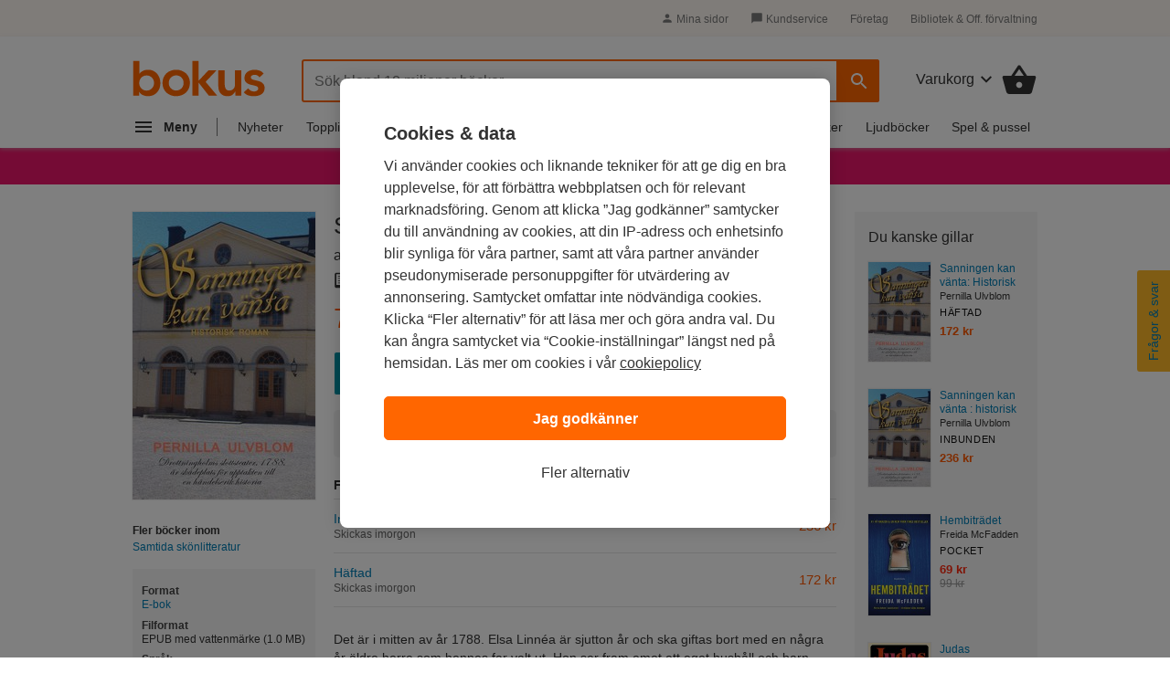

--- FILE ---
content_type: text/html; charset=ISO-8859-1
request_url: https://www.bokus.com/bok/9789175696720/sanningen-kan-vanta-historisk-roman/
body_size: 23362
content:




















	<!DOCTYPE html>
	<html
		lang="sv"
		class="no-js desktop"
		
			xmlns:book="http://ogp.me/ns/book#"
				xmlns:og="http://opengraphprotocol.org/schema/"
		xmlns:fb="http://www.facebook.com/2008/fbml"
		
		
		>

		<head			>
			<meta http-equiv="X-UA-Compatible" content="IE=Edge,chrome=1">
			<meta http-equiv="Content-Type" content="text/html; charset=ISO-8859-1">
			<meta http-equiv="Content-Language" content="sv">
			<meta name="viewport" content="width=990">			<title>Sanningen kan v&auml;nta: Historisk roman - Ebok - Pernilla Ulvblom (9789175696720) | Bokus</title>
			<meta name="title" content="Sanningen kan v&auml;nta: Historisk roman - Ebok - Pernilla Ulvblom (9789175696720) | Bokus">
			<meta name="description" content="K&Atilde;&para;p Sanningen kan v&auml;nta: Historisk roman av Pernilla Ulvblom. Ladda enkelt ned e-boken och b&Atilde;&para;rja l&Atilde;&curren;sa direkt!">
			<meta property="fb:app_id" content="126656811299">
			<meta property="og:site_name" content="Bokus.com">
			<meta property="og:title" content="Sanningen kan v&auml;nta: Historisk roman av Pernilla Ulvblom (Ebok)">
			<meta property="og:description" content="Det &auml;r i mitten av &aring;r 1788. Elsa Linn&eacute;a &auml;r sjutton &aring;r och ska giftas bort med en n&aring;gra &aring;r &auml;ldre herre som hennes far valt ut. Hon ser fram emot ett eget hush&aring;ll och barn, men dr&ouml;mmen riskerar att f...">				<meta property="og:type" content="Book">					<meta property="book:isbn" content="9789175696720">				<meta property="og:image" content="https://image.bokus.com/images/9789175696720_383x_sanningen-kan-vanta-historisk-roman_e-bok">				<meta property="og:url" content="https://www.bokus.com/bok/9789175696720/sanningen-kan-vanta-historisk-roman/">
				<link rel="canonical" href="https://www.bokus.com/bok/9789175696720/sanningen-kan-vanta-historisk-roman/"><link rel="apple-touch-icon" sizes="180x180" href="/icons/favicons/apple-touch-icon.png?v=A05b42bk6R">
<link rel="icon" type="image/png" sizes="32x32" href="/icons/favicons/favicon-32x32.png?v=A05b42bk6R">
<link rel="icon" type="image/png" sizes="16x16" href="/icons/favicons/favicon-16x16.png?v=A05b42bk6R">
<link rel="manifest" href="/icons/favicons/site.webmanifest?v=A05b42bk6R">
<link rel="shortcut icon" href="/favicon.ico?v=A05b42bk6R">
<meta name="apple-mobile-web-app-title" content="Bokus">
<meta name="application-name" content="Bokus">
<meta name="msapplication-TileColor" content="#2d89ef">
<meta name="msapplication-config" content="/icons/favicons/browserconfig.xml?v=A05b42bk6R">
<meta name="theme-color" content="#ffffff">



<script>
    var dataLayer = dataLayer || [];

    
    function gtag(){dataLayer.push(arguments);}
    gtag('set', 'developer_id.dNzMyY2', true);
    gtag('consent', 'default', {
      'ad_storage': 'denied',
      'analytics_storage': 'denied',
      'ad_user_data': 'denied',
      'ad_personalization': 'denied',
      'wait_for_update': 500
    });

    var customPageViewUrl = customPageViewUrl || '';
    if(customPageViewUrl) dataLayer.push({'customPageViewUrl': customPageViewUrl});
    
      dataLayer.push(
        {
   "items" : [
      {
         "item_is_play_title" : "N",
         "price" : 79,
         "item_category2" : "Skönlitteratur",
         "item_reading_age" : null,
         "item_rating" : null,
         "item_name" : "Sanningen kan vänta: Historisk roman",
         "item_votes" : null,
         "item_id" : "9789175696720",
         "item_category" : "Book",
         "item_reviews" : null,
         "item_delivery" : "Nedladdning",
         "item_tags" : null,
         "item_variant" : "E-bok",
         "discount" : 0,
         "item_brand" : "Pernilla Ulvblom",
         "item_category3" : "Samtida skönlitteratur",
         "item_publisher" : "Books on Demand",
         "item_status" : "InStock",
         "item_series" : null,
         "item_has_extract" : "N"
      }
   ],
   "event" : "view_item"
}

      );

    
    function OptanonWrapper() { 
      function isCrossOriginFrame() {
        try {
          return (document.location.hostname !== window.parent.location.hostname);
        } catch (e) {
          return true;
        }
      }
      if(isCrossOriginFrame()) {
        var banner = document.getElementById("onetrust-banner-sdk");
        var filter = document.getElementsByClassName("onetrust-pc-dark-filter")[0];
        filter.classList.add("d-none");
        banner.classList.add("d-none");
      }



    }

</script>



<script src="https://cdn.cookielaw.org/scripttemplates/otSDKStub.js"  type="text/javascript" charset="UTF-8" 
data-domain-script="473c6794-b151-43f5-b2e9-ae2e002c6e5e"></script>
<script>(function(w,d,s,l,i){w[l]=w[l]||[];w[l].push({'gtm.start':new Date().getTime(),event:'gtm.js'});var f=d.getElementsByTagName(s)[0],j=d.createElement(s),dl=l!='dataLayer'?'&l='+l:'';j.async=true;j.src='https://tagging.bokus.com/gtm.js?id='+i+
    dl;f.parentNode.insertBefore(j,f);})(window,document,'script','dataLayer','GTM-TPG9DKL');</script><link href="/dist/css/shared/bokus.d496df22.css" rel="stylesheet"><link href="/dist/css/desktop/header.58158fe5.css" rel="stylesheet"><link href="/dist/css/shared/footer.2b37450c.css" rel="stylesheet"><link href="/dist/css/desktop/desktop.d1f929e5.css" rel="stylesheet">
    
<script type="application/ld+json">
[
  
    
 
  {
    "@context": "https://schema.org",
    "@type": "BreadcrumbList",
    "itemListElement": [        {
          "@type": "ListItem",
          "position": "1",
          "name": "Skönlitteratur",
          "item": "https://www.bokus.com/kategori/skonlitteratur"
        },
      
            {
          "@type": "ListItem",
          "position": "2",
          "name": "Samtida skönlitteratur",
          "item": "https://www.bokus.com/kategori/skonlitteratur/samtida-skonlitteratur"
        },
        {
          "@type": "ListItem",
          "position": "3",
          "name": "Sanningen kan vänta: Historisk roman"
        }
      
    
    ]
  },


  
  {
    "@context": "https://schema.org/",
    "@type": "Book",
    "additionalType": "Product",    
    "name": "Sanningen kan vänta: Historisk roman",
    "url": "https://www.bokus.com/bok/9789175696720/sanningen-kan-vanta-historisk-roman/",
    "author": "Pernilla Ulvblom", 
    "isbn": "9789175696720",
    "bookFormat": "E-bok",
    "publisher": "Books on Demand",
    "datePublished": "2017-05-22",
    "inLanguage": "Svenska",
    "image": "https://image.bokus.com/images/9789175696720_383x_sanningen-kan-vanta-historisk-roman_e-bok",
    "offers": {
      "@type": "Offer",
      "availability": "https://schema.org/InStock",
      "sku": "9789175696720",
      "price": "79.00",
      "priceCurrency": "SEK"
     }
      
  }


]
</script>



<script type="text/javascript">document.documentElement.className=document.documentElement.className.replace("no-js","js");</script>		</head>
		<body
				class="product-page"
			
			>
			<noscript><iframe src="https://tagging.bokus.com/ns.html?id=GTM-TPG9DKL" height="0" width="0" style="display:none;visibility:hidden"></iframe></noscript>
			<div class="page">
				
					<div id="overlay" class="overlay z-60 opacity-0 pointer-events-none"></div>

					
















<div class="main-menu" data-main-menu>
  <nav id="main-nav-version-b" data-test-id="nav"
    class="main-menu__nav z-70 translate-x-[-100%]"
    role="nav" aria-label="Navigation">
    <div class="main-menu__content">
      <span class="hidden">Navigation</span>
      <div class="main-menu-header z-50 backdrop-blur-lg">
  <a href="/" data-track="click" data-track-action="click" data-track-category="menu" data-track-label="logo">
    <svg width="92" height="26" viewBox="0 0 92 26" fill="none" xmlns="http://www.w3.org/2000/svg">
      <g clip-path="url(#clip0_5461_12471)">
        <path
          d="M18.2851 12.0726C17.8742 10.9839 17.2989 10.0161 16.5593 9.20968C15.8197 8.40323 14.9157 7.75806 13.8885 7.27419C12.8612 6.79032 11.7107 6.58871 10.4369 6.58871C9.61509 6.58871 8.87547 6.66935 8.25912 6.83065C7.64276 6.99194 7.0675 7.19355 6.57442 7.47581C6.08134 7.75806 5.67044 8.04032 5.34172 8.32258C5.013 8.60484 4.72536 8.92742 4.51991 9.20968H4.39664V0.5H0V24.25H4.1501V21.6694H4.23228C4.84864 22.7177 5.71153 23.4839 6.77987 23.9677C7.84821 24.4516 9.03983 24.6935 10.2725 24.6935C11.6285 24.6935 12.8201 24.4516 13.8885 24.0081C14.9568 23.5242 15.8608 22.9194 16.6415 22.0726C17.3811 21.2661 17.9564 20.2984 18.3673 19.2097C18.7371 18.121 18.9425 16.9113 18.9425 15.6613C18.9015 14.371 18.696 13.2016 18.2851 12.0726ZM14.1761 17.5968C13.9296 18.2016 13.6008 18.7661 13.1488 19.25C12.6968 19.7339 12.1627 20.0968 11.5052 20.4194C10.8889 20.7016 10.1493 20.8629 9.36855 20.8629C8.54675 20.8629 7.84821 20.7016 7.23186 20.4194C6.61551 20.1371 6.04025 19.7339 5.58826 19.25C5.13627 18.7661 4.80755 18.2016 4.561 17.5968C4.31446 16.9919 4.23228 16.3468 4.23228 15.6613C4.23228 14.9758 4.35555 14.3306 4.561 13.7258C4.80755 13.121 5.13627 12.5565 5.58826 12.0726C6.04025 11.5887 6.57442 11.2258 7.23186 10.9032C7.84821 10.621 8.58784 10.4597 9.36855 10.4597C10.1904 10.4597 10.8889 10.621 11.5052 10.9032C12.1216 11.1855 12.6968 11.5887 13.1488 12.0726C13.6008 12.5565 13.9296 13.121 14.1761 13.7258C14.4226 14.3306 14.5048 14.9758 14.5048 15.6613C14.5459 16.3064 14.4226 16.9516 14.1761 17.5968ZM20.3807 15.621C20.3807 14.25 20.6272 13 21.1203 11.9113C21.6134 10.7823 22.3119 9.85484 23.1337 9.04839C23.9966 8.24194 24.9828 7.6371 26.1744 7.23387C27.3249 6.79032 28.5987 6.58871 29.9136 6.58871C31.2285 6.58871 32.4612 6.79032 33.6528 7.23387C34.8033 7.67742 35.8306 8.28226 36.6935 9.04839C37.5564 9.85484 38.2138 10.7823 38.7069 11.9113C39.2 13.0403 39.4465 14.25 39.4465 15.621C39.4465 16.9919 39.2 18.2419 38.7069 19.3306C38.2138 20.4597 37.5153 21.3871 36.6935 22.1935C35.8306 23 34.8444 23.6048 33.6528 24.0081C32.4612 24.4113 31.2285 24.6935 29.9136 24.6935C28.5987 24.6935 27.366 24.4919 26.1744 24.0484C25.0239 23.6048 23.9966 23 23.1337 22.2339C22.2708 21.4274 21.6134 20.5 21.1203 19.371C20.6272 18.2419 20.3807 16.9919 20.3807 15.621ZM24.7773 15.621C24.7773 16.3065 24.9006 16.9516 25.1061 17.5564C25.3115 18.1613 25.6813 18.7258 26.1333 19.2097C26.5853 19.6935 27.1195 20.0564 27.7769 20.379C28.3933 20.6613 29.1329 20.8226 29.9136 20.8226C30.7354 20.8226 31.4339 20.6613 32.0503 20.379C32.6667 20.0968 33.2419 19.6935 33.6939 19.2097C34.1459 18.7258 34.4746 18.1613 34.7212 17.5564C34.9677 16.9516 35.0499 16.3065 35.0499 15.621C35.0499 14.9355 34.9266 14.2903 34.7212 13.6855C34.4746 13.0806 34.1459 12.5161 33.6939 12.0323C33.2419 11.5484 32.7077 11.1855 32.0503 10.8629C31.4339 10.5806 30.6943 10.4194 29.9136 10.4194C29.0918 10.4194 28.3933 10.5806 27.7769 10.8629C27.1606 11.1452 26.5853 11.5484 26.1333 12.0323C25.6813 12.5161 25.3526 13.0806 25.1061 13.6855C24.9006 14.3306 24.7773 14.9758 24.7773 15.621ZM50.3354 14.8548L57.8549 7.03226H52.2256L45.4457 14.1694V0.5H41.0901V24.25H45.4457V15.4597H45.5279L52.5132 24.25H58.3069L50.3354 14.8548ZM75.1128 24.25H70.9626V21.4677H70.8805C70.4696 22.3145 69.8532 23.0806 68.9903 23.7258C68.1274 24.371 66.9769 24.6935 65.5388 24.6935C64.3882 24.6935 63.361 24.4919 62.5803 24.129C61.7996 23.7661 61.101 23.2419 60.6079 22.6371C60.1149 21.9919 59.745 21.2661 59.4985 20.4597C59.252 19.6532 59.1698 18.8064 59.1698 17.9194V7.03226H63.5664V15.7419C63.5664 16.2258 63.6075 16.75 63.6486 17.3548C63.6897 17.9597 63.813 18.4839 64.0184 19.0081C64.2239 19.5323 64.5526 19.9355 64.9635 20.2984C65.3744 20.6613 65.9907 20.8226 66.7715 20.8226C67.5111 20.8226 68.1274 20.7016 68.6205 20.4597C69.1136 20.2177 69.5245 19.8952 69.8532 19.4919C70.1819 19.0887 70.4285 18.6048 70.5518 18.0806C70.7161 17.5564 70.7572 16.9919 70.7572 16.4274V7.03226H75.1538V24.25H75.1128ZM87.7685 11.7903C86.9056 10.621 85.7551 10.0161 84.3169 10.0161C83.7417 10.0161 83.1664 10.1774 82.5912 10.4597C82.0159 10.7419 81.7694 11.2258 81.7694 11.871C81.7694 12.3952 82.0159 12.7984 82.4679 13.0403C82.9199 13.2823 83.4951 13.4839 84.2348 13.6452C84.9333 13.8064 85.714 13.9677 86.5358 14.1694C87.3576 14.3306 88.0972 14.6129 88.8369 14.9758C89.5354 15.3387 90.1106 15.8629 90.6037 16.5081C91.0557 17.1532 91.3023 18.0403 91.3023 19.1694C91.3023 20.2177 91.0968 21.0645 90.6448 21.7903C90.1928 22.5161 89.6176 23.0806 88.8779 23.4839C88.1794 23.9274 87.3576 24.2097 86.4536 24.4113C85.5496 24.6129 84.6457 24.6935 83.7417 24.6935C82.3857 24.6935 81.1119 24.4919 79.9614 24.129C78.8109 23.7661 77.7836 23.0403 76.8796 22.0323L79.797 19.3306C80.3723 19.9355 80.9476 20.4597 81.605 20.8629C82.2624 21.2661 83.0432 21.4677 83.9471 21.4677C84.2759 21.4677 84.6046 21.4274 84.9333 21.3468C85.262 21.2661 85.5907 21.1452 85.8784 20.9839C86.166 20.8226 86.4125 20.621 86.5769 20.3387C86.7413 20.0564 86.8645 19.8145 86.8645 19.4516C86.8645 18.8468 86.618 18.4032 86.166 18.121C85.714 17.8387 85.1387 17.5968 84.3991 17.4355C83.7006 17.2742 82.9199 17.0726 82.0981 16.9516C81.2763 16.7903 80.5367 16.5484 79.797 16.1855C79.0985 15.8226 78.5232 15.3387 78.0302 14.7339C77.5782 14.129 77.3316 13.2419 77.3316 12.1532C77.3316 11.1855 77.5371 10.379 77.948 9.65323C78.3589 8.92742 78.8931 8.3629 79.5505 7.91935C80.2079 7.47581 80.9476 7.1129 81.8104 6.91129C82.6733 6.70968 83.5362 6.58871 84.3991 6.58871C85.5496 6.58871 86.7413 6.79032 87.8507 7.19355C89.0012 7.59677 89.9052 8.28226 90.6448 9.20968L87.7685 11.7903Z"
          fill="#FF6600"></path>
      </g>
      <defs>
        <clipPath id="clip0_5461_12471">
          <rect width="91.6667" height="25" fill="white" transform="translate(0 0.5)"></rect>
        </clipPath>
      </defs>
    </svg>
  </a>
  <button id="main-nav-close-button" data-test-id="nav-button"
    class="icon-button icon-button--round" role="button"
    aria-label="Toggla navigation"
    >
    <span class="hidden">Navigation</span>
    <span>
      <svg width="28" height="28" viewBox="0 0 28 28" fill="none" xmlns="http://www.w3.org/2000/svg" class="m-auto">
        <g clip-path="url(#clip0_5460_10118)">
          <path
            d="M21.35 6.66163C20.895 6.20663 20.16 6.20663 19.705 6.66163L14 12.355L8.29497 6.64997C7.83997 6.19497 7.10497 6.19497 6.64997 6.64997C6.19497 7.10497 6.19497 7.83997 6.64997 8.29497L12.355 14L6.64997 19.705C6.19497 20.16 6.19497 20.895 6.64997 21.35C7.10497 21.805 7.83997 21.805 8.29497 21.35L14 15.645L19.705 21.35C20.16 21.805 20.895 21.805 21.35 21.35C21.805 20.895 21.805 20.16 21.35 19.705L15.645 14L21.35 8.29497C21.7933 7.85163 21.7933 7.10497 21.35 6.66163Z"
            fill="#666"></path>
        </g>
        <defs>
          <clipPath id="clip0_5460_10118">
            <rect width="28" height="28" fill="white"></rect>
          </clipPath>
        </defs>
      </svg>
    </span>
  </button>
</div>

      <div class="main-menu-accordion">
    <div class="main-menu-accordion__item">
  <button
    data-target="#menu_accordion_item_0"
    data-toggle="collapse"
    data-track="click"
    data-track-action="click"
    data-track-category="Header"
    data-track-label="Main Nav Item Kategorier"
    data-track-module="nav-accordion"
    data-track-once
    class="main-menu-accordion__item-header"
    role="button"
    >
    <div class="main-menu-accordion__item-title">
      
        
        <span>Kategorier</span>
      
    </div>
    <div>
      <svg
        width="24"
        height="24"
        viewBox="0 0 24 24"
        class="nav-icon transition-transform"
        fill="none"
        xmlns="http://www.w3.org/2000/svg"
      >
        <g clip-path="url(#clip0_5507_12512)">
          <path
            d="M7.41 8.58997L12 13.17L16.59 8.58997L18 9.99997L12 16L6 9.99997L7.41 8.58997Z"
            fill="#777"
          />
        </g>
        <defs>
          <clipPath id="clip0_5507_12512">
            <rect width="24" height="24" fill="white" />
          </clipPath>
        </defs>
      </svg>
    </div>
  </button>
  <div id="menu_accordion_item_0" class="collapse main-menu-accordion__item-content">
    <div class="main-menu-accordion__item-links">
        
          <div>
    <div class="main-menu-accordion__item-link-wrapper">
  <a 
    class="main-menu-accordion__item-link" 
    href="/kategori/skonlitteratur"
    
    data-track="click"
    data-track-action="Click"
    data-track-category="Header"
    data-track-label="Main Nav Item Kategorier / Skönlitteratur"
    data-track-once
    >Skönlitteratur</a>
</div>

  
    <div class="main-menu-accordion__item-link-wrapper">
  <a 
    class="main-menu-accordion__item-link" 
    href="/kategori/barn-tonar"
    
    data-track="click"
    data-track-action="Click"
    data-track-category="Header"
    data-track-label="Main Nav Item Kategorier / Barn &amp; tonår"
    data-track-once
    >Barn &amp; tonår</a>
</div>

  
    <div class="main-menu-accordion__item-link-wrapper">
  <a 
    class="main-menu-accordion__item-link" 
    href="/kategori/deckare"
    
    data-track="click"
    data-track-action="Click"
    data-track-category="Header"
    data-track-label="Main Nav Item Kategorier / Deckare"
    data-track-once
    >Deckare</a>
</div>

  
    <div class="main-menu-accordion__item-link-wrapper">
  <a 
    class="main-menu-accordion__item-link" 
    href="/kategori/psykologi-pedagogik"
    
    data-track="click"
    data-track-action="Click"
    data-track-category="Header"
    data-track-label="Main Nav Item Kategorier / Psykologi &amp; pedagogik"
    data-track-once
    >Psykologi &amp; pedagogik</a>
</div>

  
    <div class="main-menu-accordion__item-link-wrapper">
  <a 
    class="main-menu-accordion__item-link" 
    href="/kategori/mat-dryck"
    
    data-track="click"
    data-track-action="Click"
    data-track-category="Header"
    data-track-label="Main Nav Item Kategorier / Mat &amp; dryck"
    data-track-once
    >Mat &amp; dryck</a>
</div>

  
</div>

        
      
        
          <div>
  <button 
    class="main-menu-accordion__display-more"
    data-target="#_item_0_more_1" 
    data-toggle="collapse"
    data-track="click"
    data-track-action="Click"
    data-track-category="Header"
    data-track-label="Main Nav Item Alla kategorier A-Ö"
    data-track-module="toggle"
    role="button"
    >
    <div class="main-menu-accordion__display-more-content">
      <span>Alla kategorier A-Ö</span>
      <div>
        <svg
          width="24"
          height="24"
          viewBox="0 0 24 24"
          class="nav-icon transition-transform"
          fill="none"
          xmlns="http://www.w3.org/2000/svg"
        >
          <g clip-path="url(#clip0_5507_12512)">
            <path
              d="M7.41 8.58997L12 13.17L16.59 8.58997L18 9.99997L12 16L6 9.99997L7.41 8.58997Z"
              fill="#4F4F4F"
            />
          </g>
          <defs>
            <clipPath id="clip0_5507_12512">
              <rect width="24" height="24" fill="white" />
            </clipPath>
          </defs>
        </svg>
      </div>
    </div>
  </button>
<div id="_item_0_more_1" class="pl-5 collapse">
    <div class="main-menu-accordion__item-link-wrapper">
  <a 
    class="main-menu-accordion__item-link" 
    href="/kategori/barn-tonar"
    
    data-track="click"
    data-track-action="Click"
    data-track-category="Header"
    data-track-label="Main Nav Item Alla kategorier A-Ö / Barn &amp; tonår"
    data-track-once
    >Barn &amp; tonår</a>
</div>

  
    <div class="main-menu-accordion__item-link-wrapper">
  <a 
    class="main-menu-accordion__item-link" 
    href="/kategori/biografier"
    
    data-track="click"
    data-track-action="Click"
    data-track-category="Header"
    data-track-label="Main Nav Item Alla kategorier A-Ö / Biografier"
    data-track-once
    >Biografier</a>
</div>

  
    <div class="main-menu-accordion__item-link-wrapper">
  <a 
    class="main-menu-accordion__item-link" 
    href="/kategori/data-it"
    
    data-track="click"
    data-track-action="Click"
    data-track-category="Header"
    data-track-label="Main Nav Item Alla kategorier A-Ö / Data &amp; IT"
    data-track-once
    >Data &amp; IT</a>
</div>

  
    <div class="main-menu-accordion__item-link-wrapper">
  <a 
    class="main-menu-accordion__item-link" 
    href="/kategori/deckare"
    
    data-track="click"
    data-track-action="Click"
    data-track-category="Header"
    data-track-label="Main Nav Item Alla kategorier A-Ö / Deckare"
    data-track-once
    >Deckare</a>
</div>

  
    <div class="main-menu-accordion__item-link-wrapper">
  <a 
    class="main-menu-accordion__item-link" 
    href="/kategori/djur-natur"
    
    data-track="click"
    data-track-action="Click"
    data-track-category="Header"
    data-track-label="Main Nav Item Alla kategorier A-Ö / Djur &amp; natur"
    data-track-once
    >Djur &amp; natur</a>
</div>

  
    <div class="main-menu-accordion__item-link-wrapper">
  <a 
    class="main-menu-accordion__item-link" 
    href="/kategori/ekonomi-ledarskap"
    
    data-track="click"
    data-track-action="Click"
    data-track-category="Header"
    data-track-label="Main Nav Item Alla kategorier A-Ö / Ekonomi &amp; ledarskap"
    data-track-once
    >Ekonomi &amp; ledarskap</a>
</div>

  
    <div class="main-menu-accordion__item-link-wrapper">
  <a 
    class="main-menu-accordion__item-link" 
    href="/kategori/familj-halsa"
    
    data-track="click"
    data-track-action="Click"
    data-track-category="Header"
    data-track-label="Main Nav Item Alla kategorier A-Ö / Familj &amp; hälsa"
    data-track-once
    >Familj &amp; hälsa</a>
</div>

  
    <div class="main-menu-accordion__item-link-wrapper">
  <a 
    class="main-menu-accordion__item-link" 
    href="/kategori/film-radio-tv"
    
    data-track="click"
    data-track-action="Click"
    data-track-category="Header"
    data-track-label="Main Nav Item Alla kategorier A-Ö / Film, radio &amp; TV"
    data-track-once
    >Film, radio &amp; TV</a>
</div>

  
    <div class="main-menu-accordion__item-link-wrapper">
  <a 
    class="main-menu-accordion__item-link" 
    href="/kategori/filosofi-religion"
    
    data-track="click"
    data-track-action="Click"
    data-track-category="Header"
    data-track-label="Main Nav Item Alla kategorier A-Ö / Filosofi &amp; religion"
    data-track-once
    >Filosofi &amp; religion</a>
</div>

  
    <div class="main-menu-accordion__item-link-wrapper">
  <a 
    class="main-menu-accordion__item-link" 
    href="/kategori/hem-tradgard"
    
    data-track="click"
    data-track-action="Click"
    data-track-category="Header"
    data-track-label="Main Nav Item Alla kategorier A-Ö / Hem &amp; trädgård"
    data-track-once
    >Hem &amp; trädgård</a>
</div>

  
    <div class="main-menu-accordion__item-link-wrapper">
  <a 
    class="main-menu-accordion__item-link" 
    href="/kategori/historia-arkeologi"
    
    data-track="click"
    data-track-action="Click"
    data-track-category="Header"
    data-track-label="Main Nav Item Alla kategorier A-Ö / Historia &amp; arkeologi"
    data-track-once
    >Historia &amp; arkeologi</a>
</div>

  
    <div class="main-menu-accordion__item-link-wrapper">
  <a 
    class="main-menu-accordion__item-link" 
    href="/kategori/juridik"
    
    data-track="click"
    data-track-action="Click"
    data-track-category="Header"
    data-track-label="Main Nav Item Alla kategorier A-Ö / Juridik"
    data-track-once
    >Juridik</a>
</div>

  
    <div class="main-menu-accordion__item-link-wrapper">
  <a 
    class="main-menu-accordion__item-link" 
    href="/kategori/kultur"
    
    data-track="click"
    data-track-action="Click"
    data-track-category="Header"
    data-track-label="Main Nav Item Alla kategorier A-Ö / Kultur"
    data-track-once
    >Kultur</a>
</div>

  
    <div class="main-menu-accordion__item-link-wrapper">
  <a 
    class="main-menu-accordion__item-link" 
    href="/kategori/barn-tonar/laromedel"
    
    data-track="click"
    data-track-action="Click"
    data-track-category="Header"
    data-track-label="Main Nav Item Alla kategorier A-Ö / Läromedel"
    data-track-once
    >Läromedel</a>
</div>

  
    <div class="main-menu-accordion__item-link-wrapper">
  <a 
    class="main-menu-accordion__item-link" 
    href="/kategori/mat-dryck"
    
    data-track="click"
    data-track-action="Click"
    data-track-category="Header"
    data-track-label="Main Nav Item Alla kategorier A-Ö / Mat &amp; dryck"
    data-track-once
    >Mat &amp; dryck</a>
</div>

  
    <div class="main-menu-accordion__item-link-wrapper">
  <a 
    class="main-menu-accordion__item-link" 
    href="/kategori/medicin"
    
    data-track="click"
    data-track-action="Click"
    data-track-category="Header"
    data-track-label="Main Nav Item Alla kategorier A-Ö / Medicin"
    data-track-once
    >Medicin</a>
</div>

  
    <div class="main-menu-accordion__item-link-wrapper">
  <a 
    class="main-menu-accordion__item-link" 
    href="/kategori/naturvetenskap-teknik"
    
    data-track="click"
    data-track-action="Click"
    data-track-category="Header"
    data-track-label="Main Nav Item Alla kategorier A-Ö / Naturvetenskap &amp; teknik"
    data-track-once
    >Naturvetenskap &amp; teknik</a>
</div>

  
    <div class="main-menu-accordion__item-link-wrapper">
  <a 
    class="main-menu-accordion__item-link" 
    href="/kategori/psykologi-pedagogik"
    
    data-track="click"
    data-track-action="Click"
    data-track-category="Header"
    data-track-label="Main Nav Item Alla kategorier A-Ö / Psykologi &amp; pedagogik"
    data-track-once
    >Psykologi &amp; pedagogik</a>
</div>

  
    <div class="main-menu-accordion__item-link-wrapper">
  <a 
    class="main-menu-accordion__item-link" 
    href="/kategori/resor"
    
    data-track="click"
    data-track-action="Click"
    data-track-category="Header"
    data-track-label="Main Nav Item Alla kategorier A-Ö / Resor"
    data-track-once
    >Resor</a>
</div>

  
    <div class="main-menu-accordion__item-link-wrapper">
  <a 
    class="main-menu-accordion__item-link" 
    href="/kategori/samhalle-politik"
    
    data-track="click"
    data-track-action="Click"
    data-track-category="Header"
    data-track-label="Main Nav Item Alla kategorier A-Ö / Samhälle &amp; politik"
    data-track-once
    >Samhälle &amp; politik</a>
</div>

  
    <div class="main-menu-accordion__item-link-wrapper">
  <a 
    class="main-menu-accordion__item-link" 
    href="/kategori/skrivbocker-kalendrar"
    
    data-track="click"
    data-track-action="Click"
    data-track-category="Header"
    data-track-label="Main Nav Item Alla kategorier A-Ö / Skrivböcker &amp; kalendrar"
    data-track-once
    >Skrivböcker &amp; kalendrar</a>
</div>

  
    <div class="main-menu-accordion__item-link-wrapper">
  <a 
    class="main-menu-accordion__item-link" 
    href="/kategori/skonlitteratur"
    
    data-track="click"
    data-track-action="Click"
    data-track-category="Header"
    data-track-label="Main Nav Item Alla kategorier A-Ö / Skönlitteratur"
    data-track-once
    >Skönlitteratur</a>
</div>

  
    <div class="main-menu-accordion__item-link-wrapper">
  <a 
    class="main-menu-accordion__item-link" 
    href="/kategori/sport-fritid-hobby"
    
    data-track="click"
    data-track-action="Click"
    data-track-category="Header"
    data-track-label="Main Nav Item Alla kategorier A-Ö / Sport, fritid &amp; hobby"
    data-track-once
    >Sport, fritid &amp; hobby</a>
</div>

  
    <div class="main-menu-accordion__item-link-wrapper">
  <a 
    class="main-menu-accordion__item-link" 
    href="/kategori/sprak-ordbocker"
    
    data-track="click"
    data-track-action="Click"
    data-track-category="Header"
    data-track-label="Main Nav Item Alla kategorier A-Ö / Språk &amp; ordböcker"
    data-track-once
    >Språk &amp; ordböcker</a>
</div>

  
    <div class="main-menu-accordion__item-link-wrapper">
  <a 
    class="main-menu-accordion__item-link" 
    href="/kategori/tecknade-serier"
    
    data-track="click"
    data-track-action="Click"
    data-track-category="Header"
    data-track-label="Main Nav Item Alla kategorier A-Ö / Tecknade serier"
    data-track-once
    >Tecknade serier</a>
</div>

  
    <div class="main-menu-accordion__item-link-wrapper">
  <a 
    class="main-menu-accordion__item-link" 
    href="/kategori/trend-livsstil"
    
    data-track="click"
    data-track-action="Click"
    data-track-category="Header"
    data-track-label="Main Nav Item Alla kategorier A-Ö / Trend &amp; livsstil"
    data-track-once
    >Trend &amp; livsstil</a>
</div>

  
    <div class="main-menu-accordion__item-link-wrapper">
  <a 
    class="main-menu-accordion__item-link" 
    href="/kategori/uppslagsverk-referenser"
    
    data-track="click"
    data-track-action="Click"
    data-track-category="Header"
    data-track-label="Main Nav Item Alla kategorier A-Ö / Uppslagsverk &amp; referenser"
    data-track-once
    >Uppslagsverk &amp; referenser</a>
</div>

  
</div>
</div>

        
      
    </div>
  </div>
</div>

  
    <div class="main-menu-accordion__item">
  <button
    data-target="#menu_accordion_item_1"
    data-toggle="collapse"
    data-track="click"
    data-track-action="click"
    data-track-category="Header"
    data-track-label="Main Nav Item Topplistor"
    data-track-module="nav-accordion"
    data-track-once
    class="main-menu-accordion__item-header"
    role="button"
    >
    <div class="main-menu-accordion__item-title">
      
        
        <span>Topplistor</span>
      
    </div>
    <div>
      <svg
        width="24"
        height="24"
        viewBox="0 0 24 24"
        class="nav-icon transition-transform"
        fill="none"
        xmlns="http://www.w3.org/2000/svg"
      >
        <g clip-path="url(#clip0_5507_12512)">
          <path
            d="M7.41 8.58997L12 13.17L16.59 8.58997L18 9.99997L12 16L6 9.99997L7.41 8.58997Z"
            fill="#777"
          />
        </g>
        <defs>
          <clipPath id="clip0_5507_12512">
            <rect width="24" height="24" fill="white" />
          </clipPath>
        </defs>
      </svg>
    </div>
  </button>
  <div id="menu_accordion_item_1" class="collapse main-menu-accordion__item-content">
    <div class="main-menu-accordion__item-links">
        
          <div>
    <div class="main-menu-accordion__item-link-wrapper">
  <a 
    class="main-menu-accordion__item-link" 
    href="/topplistor/bokustoppen"
    
    data-track="click"
    data-track-action="Click"
    data-track-category="Header"
    data-track-label="Main Nav Item Topplistor / Bokustoppen"
    data-track-once
    >Bokustoppen</a>
</div>

  
    <div class="main-menu-accordion__item-link-wrapper">
  <a 
    class="main-menu-accordion__item-link" 
    href="/topplistor/pockettoppen"
    
    data-track="click"
    data-track-action="Click"
    data-track-category="Header"
    data-track-label="Main Nav Item Topplistor / Pockettoppen"
    data-track-once
    >Pockettoppen</a>
</div>

  
    <div class="main-menu-accordion__item-link-wrapper">
  <a 
    class="main-menu-accordion__item-link" 
    href="/topplistor/deckare"
    
    data-track="click"
    data-track-action="Click"
    data-track-category="Header"
    data-track-label="Main Nav Item Topplistor / Deckare"
    data-track-once
    >Deckare</a>
</div>

  
    <div class="main-menu-accordion__item-link-wrapper">
  <a 
    class="main-menu-accordion__item-link" 
    href="/topplistor/skonlitteratur"
    
    data-track="click"
    data-track-action="Click"
    data-track-category="Header"
    data-track-label="Main Nav Item Topplistor / Skönlitteratur"
    data-track-once
    >Skönlitteratur</a>
</div>

  
    <div class="main-menu-accordion__item-link-wrapper">
  <a 
    class="main-menu-accordion__item-link" 
    href="/topplistor/engelsk-skonlitteratur"
    
    data-track="click"
    data-track-action="Click"
    data-track-category="Header"
    data-track-label="Main Nav Item Topplistor / Skönlitteratur på engelska"
    data-track-once
    >Skönlitteratur på engelska</a>
</div>

  
</div>

        
      
        
          <div>
  <button 
    class="main-menu-accordion__display-more"
    data-target="#_item_1_more_1" 
    data-toggle="collapse"
    data-track="click"
    data-track-action="Click"
    data-track-category="Header"
    data-track-label="Main Nav Item Topplistor per kategori"
    data-track-module="toggle"
    role="button"
    >
    <div class="main-menu-accordion__display-more-content">
      <span>Topplistor per kategori</span>
      <div>
        <svg
          width="24"
          height="24"
          viewBox="0 0 24 24"
          class="nav-icon transition-transform"
          fill="none"
          xmlns="http://www.w3.org/2000/svg"
        >
          <g clip-path="url(#clip0_5507_12512)">
            <path
              d="M7.41 8.58997L12 13.17L16.59 8.58997L18 9.99997L12 16L6 9.99997L7.41 8.58997Z"
              fill="#4F4F4F"
            />
          </g>
          <defs>
            <clipPath id="clip0_5507_12512">
              <rect width="24" height="24" fill="white" />
            </clipPath>
          </defs>
        </svg>
      </div>
    </div>
  </button>
<div id="_item_1_more_1" class="pl-5 collapse">
    <div class="main-menu-accordion__item-link-wrapper">
  <a 
    class="main-menu-accordion__item-link" 
    href="/topplistor/barn-tonar"
    
    data-track="click"
    data-track-action="Click"
    data-track-category="Header"
    data-track-label="Main Nav Item Topplistor per kategori / Barn &amp; tonår"
    data-track-once
    >Barn &amp; tonår</a>
</div>

  
    <div class="main-menu-accordion__item-link-wrapper">
  <a 
    class="main-menu-accordion__item-link" 
    href="/topplistor/biografier"
    
    data-track="click"
    data-track-action="Click"
    data-track-category="Header"
    data-track-label="Main Nav Item Topplistor per kategori / Biografier"
    data-track-once
    >Biografier</a>
</div>

  
    <div class="main-menu-accordion__item-link-wrapper">
  <a 
    class="main-menu-accordion__item-link" 
    href="/topplistor/data-it"
    
    data-track="click"
    data-track-action="Click"
    data-track-category="Header"
    data-track-label="Main Nav Item Topplistor per kategori / Data &amp; IT"
    data-track-once
    >Data &amp; IT</a>
</div>

  
    <div class="main-menu-accordion__item-link-wrapper">
  <a 
    class="main-menu-accordion__item-link" 
    href="/topplistor/deckare"
    
    data-track="click"
    data-track-action="Click"
    data-track-category="Header"
    data-track-label="Main Nav Item Topplistor per kategori / Deckare"
    data-track-once
    >Deckare</a>
</div>

  
    <div class="main-menu-accordion__item-link-wrapper">
  <a 
    class="main-menu-accordion__item-link" 
    href="/topplistor/djur-natur"
    
    data-track="click"
    data-track-action="Click"
    data-track-category="Header"
    data-track-label="Main Nav Item Topplistor per kategori / Djur &amp; natur"
    data-track-once
    >Djur &amp; natur</a>
</div>

  
    <div class="main-menu-accordion__item-link-wrapper">
  <a 
    class="main-menu-accordion__item-link" 
    href="/topplistor/ekonomi-ledarskap"
    
    data-track="click"
    data-track-action="Click"
    data-track-category="Header"
    data-track-label="Main Nav Item Topplistor per kategori / Ekonomi &amp; ledarskap"
    data-track-once
    >Ekonomi &amp; ledarskap</a>
</div>

  
    <div class="main-menu-accordion__item-link-wrapper">
  <a 
    class="main-menu-accordion__item-link" 
    href="/topplistor/familj-halsa"
    
    data-track="click"
    data-track-action="Click"
    data-track-category="Header"
    data-track-label="Main Nav Item Topplistor per kategori / Familj &amp; hälsa"
    data-track-once
    >Familj &amp; hälsa</a>
</div>

  
    <div class="main-menu-accordion__item-link-wrapper">
  <a 
    class="main-menu-accordion__item-link" 
    href="/topplistor/film-radio-tv"
    
    data-track="click"
    data-track-action="Click"
    data-track-category="Header"
    data-track-label="Main Nav Item Topplistor per kategori / Film, radio &amp; TV"
    data-track-once
    >Film, radio &amp; TV</a>
</div>

  
    <div class="main-menu-accordion__item-link-wrapper">
  <a 
    class="main-menu-accordion__item-link" 
    href="/topplistor/filosofi-religion"
    
    data-track="click"
    data-track-action="Click"
    data-track-category="Header"
    data-track-label="Main Nav Item Topplistor per kategori / Filosofi &amp; Religion"
    data-track-once
    >Filosofi &amp; Religion</a>
</div>

  
    <div class="main-menu-accordion__item-link-wrapper">
  <a 
    class="main-menu-accordion__item-link" 
    href="/topplistor/hem-tradgard"
    
    data-track="click"
    data-track-action="Click"
    data-track-category="Header"
    data-track-label="Main Nav Item Topplistor per kategori / Hem &amp; trädgård"
    data-track-once
    >Hem &amp; trädgård</a>
</div>

  
    <div class="main-menu-accordion__item-link-wrapper">
  <a 
    class="main-menu-accordion__item-link" 
    href="/topplistor/historia-arkeologi"
    
    data-track="click"
    data-track-action="Click"
    data-track-category="Header"
    data-track-label="Main Nav Item Topplistor per kategori / Historia &amp; arkeologi"
    data-track-once
    >Historia &amp; arkeologi</a>
</div>

  
    <div class="main-menu-accordion__item-link-wrapper">
  <a 
    class="main-menu-accordion__item-link" 
    href="/topplistor/juridik"
    
    data-track="click"
    data-track-action="Click"
    data-track-category="Header"
    data-track-label="Main Nav Item Topplistor per kategori / Juridik"
    data-track-once
    >Juridik</a>
</div>

  
    <div class="main-menu-accordion__item-link-wrapper">
  <a 
    class="main-menu-accordion__item-link" 
    href="/topplistor/kultur"
    
    data-track="click"
    data-track-action="Click"
    data-track-category="Header"
    data-track-label="Main Nav Item Topplistor per kategori / Kultur"
    data-track-once
    >Kultur</a>
</div>

  
    <div class="main-menu-accordion__item-link-wrapper">
  <a 
    class="main-menu-accordion__item-link" 
    href="/topplistor/mat-dryck"
    
    data-track="click"
    data-track-action="Click"
    data-track-category="Header"
    data-track-label="Main Nav Item Topplistor per kategori / Mat &amp; dryck"
    data-track-once
    >Mat &amp; dryck</a>
</div>

  
    <div class="main-menu-accordion__item-link-wrapper">
  <a 
    class="main-menu-accordion__item-link" 
    href="/topplistor/medicin"
    
    data-track="click"
    data-track-action="Click"
    data-track-category="Header"
    data-track-label="Main Nav Item Topplistor per kategori / Medicin"
    data-track-once
    >Medicin</a>
</div>

  
    <div class="main-menu-accordion__item-link-wrapper">
  <a 
    class="main-menu-accordion__item-link" 
    href="/topplistor/naturvetenskap-teknik"
    
    data-track="click"
    data-track-action="Click"
    data-track-category="Header"
    data-track-label="Main Nav Item Topplistor per kategori / Naturvetenskap &amp; teknik"
    data-track-once
    >Naturvetenskap &amp; teknik</a>
</div>

  
    <div class="main-menu-accordion__item-link-wrapper">
  <a 
    class="main-menu-accordion__item-link" 
    href="/topplistor/psykologi-pedagogik"
    
    data-track="click"
    data-track-action="Click"
    data-track-category="Header"
    data-track-label="Main Nav Item Topplistor per kategori / Psykologi &amp; pedagogik"
    data-track-once
    >Psykologi &amp; pedagogik</a>
</div>

  
    <div class="main-menu-accordion__item-link-wrapper">
  <a 
    class="main-menu-accordion__item-link" 
    href="/topplistor/resor"
    
    data-track="click"
    data-track-action="Click"
    data-track-category="Header"
    data-track-label="Main Nav Item Topplistor per kategori / Resor"
    data-track-once
    >Resor</a>
</div>

  
    <div class="main-menu-accordion__item-link-wrapper">
  <a 
    class="main-menu-accordion__item-link" 
    href="/topplistor/samhalle-politik"
    
    data-track="click"
    data-track-action="Click"
    data-track-category="Header"
    data-track-label="Main Nav Item Topplistor per kategori / Samhälle &amp; politik"
    data-track-once
    >Samhälle &amp; politik</a>
</div>

  
    <div class="main-menu-accordion__item-link-wrapper">
  <a 
    class="main-menu-accordion__item-link" 
    href="/topplistor/skrivbocker-kalendrar"
    
    data-track="click"
    data-track-action="Click"
    data-track-category="Header"
    data-track-label="Main Nav Item Topplistor per kategori / Skrivböcker &amp; kalendrar"
    data-track-once
    >Skrivböcker &amp; kalendrar</a>
</div>

  
    <div class="main-menu-accordion__item-link-wrapper">
  <a 
    class="main-menu-accordion__item-link" 
    href="/topplistor/skonlitteratur"
    
    data-track="click"
    data-track-action="Click"
    data-track-category="Header"
    data-track-label="Main Nav Item Topplistor per kategori / Skönlitteratur"
    data-track-once
    >Skönlitteratur</a>
</div>

  
    <div class="main-menu-accordion__item-link-wrapper">
  <a 
    class="main-menu-accordion__item-link" 
    href="/topplistor/sport-fritid-hobby"
    
    data-track="click"
    data-track-action="Click"
    data-track-category="Header"
    data-track-label="Main Nav Item Topplistor per kategori / Sport, fritid &amp; hobby"
    data-track-once
    >Sport, fritid &amp; hobby</a>
</div>

  
    <div class="main-menu-accordion__item-link-wrapper">
  <a 
    class="main-menu-accordion__item-link" 
    href="/topplistor/sprak-ordbocker"
    
    data-track="click"
    data-track-action="Click"
    data-track-category="Header"
    data-track-label="Main Nav Item Topplistor per kategori / Språk &amp; ordböcker"
    data-track-once
    >Språk &amp; ordböcker</a>
</div>

  
    <div class="main-menu-accordion__item-link-wrapper">
  <a 
    class="main-menu-accordion__item-link" 
    href="/topplistor/tecknade-serier"
    
    data-track="click"
    data-track-action="Click"
    data-track-category="Header"
    data-track-label="Main Nav Item Topplistor per kategori / Tecknade serier"
    data-track-once
    >Tecknade serier</a>
</div>

  
    <div class="main-menu-accordion__item-link-wrapper">
  <a 
    class="main-menu-accordion__item-link" 
    href="/topplistor/trend-livsstil"
    
    data-track="click"
    data-track-action="Click"
    data-track-category="Header"
    data-track-label="Main Nav Item Topplistor per kategori / Trend &amp; livsstil"
    data-track-once
    >Trend &amp; livsstil</a>
</div>

  
    <div class="main-menu-accordion__item-link-wrapper">
  <a 
    class="main-menu-accordion__item-link" 
    href="/topplistor/uppslagsverk-referenser"
    
    data-track="click"
    data-track-action="Click"
    data-track-category="Header"
    data-track-label="Main Nav Item Topplistor per kategori / Uppslagsverk &amp; referenser"
    data-track-once
    >Uppslagsverk &amp; referenser</a>
</div>

  
</div>
</div>

        
      
        
          <div>
  <button 
    class="main-menu-accordion__display-more"
    data-target="#_item_1_more_2" 
    data-toggle="collapse"
    data-track="click"
    data-track-action="Click"
    data-track-category="Header"
    data-track-label="Main Nav Item Topplistor per läsålder"
    data-track-module="toggle"
    role="button"
    >
    <div class="main-menu-accordion__display-more-content">
      <span>Topplistor per läsålder</span>
      <div>
        <svg
          width="24"
          height="24"
          viewBox="0 0 24 24"
          class="nav-icon transition-transform"
          fill="none"
          xmlns="http://www.w3.org/2000/svg"
        >
          <g clip-path="url(#clip0_5507_12512)">
            <path
              d="M7.41 8.58997L12 13.17L16.59 8.58997L18 9.99997L12 16L6 9.99997L7.41 8.58997Z"
              fill="#4F4F4F"
            />
          </g>
          <defs>
            <clipPath id="clip0_5507_12512">
              <rect width="24" height="24" fill="white" />
            </clipPath>
          </defs>
        </svg>
      </div>
    </div>
  </button>
<div id="_item_1_more_2" class="pl-5 collapse">
    <div class="main-menu-accordion__item-link-wrapper">
  <a 
    class="main-menu-accordion__item-link" 
    href="/topplistor/barnbocker-0-3-ar"
    
    data-track="click"
    data-track-action="Click"
    data-track-category="Header"
    data-track-label="Main Nav Item Topplistor per läsålder / Läsålder 0-3 år"
    data-track-once
    >Läsålder 0-3 år</a>
</div>

  
    <div class="main-menu-accordion__item-link-wrapper">
  <a 
    class="main-menu-accordion__item-link" 
    href="/topplistor/barnbocker-3-6-ar"
    
    data-track="click"
    data-track-action="Click"
    data-track-category="Header"
    data-track-label="Main Nav Item Topplistor per läsålder / Läsålder 3-6 år"
    data-track-once
    >Läsålder 3-6 år</a>
</div>

  
    <div class="main-menu-accordion__item-link-wrapper">
  <a 
    class="main-menu-accordion__item-link" 
    href="/topplistor/barnbocker-6-9-ar"
    
    data-track="click"
    data-track-action="Click"
    data-track-category="Header"
    data-track-label="Main Nav Item Topplistor per läsålder / Läsålder 6-9 år"
    data-track-once
    >Läsålder 6-9 år</a>
</div>

  
    <div class="main-menu-accordion__item-link-wrapper">
  <a 
    class="main-menu-accordion__item-link" 
    href="/topplistor/barnbocker-9-12-ar"
    
    data-track="click"
    data-track-action="Click"
    data-track-category="Header"
    data-track-label="Main Nav Item Topplistor per läsålder / Läsålder 9-12 år"
    data-track-once
    >Läsålder 9-12 år</a>
</div>

  
    <div class="main-menu-accordion__item-link-wrapper">
  <a 
    class="main-menu-accordion__item-link" 
    href="/topplistor/barnbocker-12-15-ar"
    
    data-track="click"
    data-track-action="Click"
    data-track-category="Header"
    data-track-label="Main Nav Item Topplistor per läsålder / Läsålder 12-15 år"
    data-track-once
    >Läsålder 12-15 år</a>
</div>

  
    <div class="main-menu-accordion__item-link-wrapper">
  <a 
    class="main-menu-accordion__item-link" 
    href="/topplistor/unga-vuxna"
    
    data-track="click"
    data-track-action="Click"
    data-track-category="Header"
    data-track-label="Main Nav Item Topplistor per läsålder / Unga vuxna (15+)"
    data-track-once
    >Unga vuxna (15+)</a>
</div>

  
</div>
</div>

        
      
        
          <div>
  <button 
    class="main-menu-accordion__display-more"
    data-target="#_item_1_more_3" 
    data-toggle="collapse"
    data-track="click"
    data-track-action="Click"
    data-track-category="Header"
    data-track-label="Main Nav Item Topplistor per format"
    data-track-module="toggle"
    role="button"
    >
    <div class="main-menu-accordion__display-more-content">
      <span>Topplistor per format</span>
      <div>
        <svg
          width="24"
          height="24"
          viewBox="0 0 24 24"
          class="nav-icon transition-transform"
          fill="none"
          xmlns="http://www.w3.org/2000/svg"
        >
          <g clip-path="url(#clip0_5507_12512)">
            <path
              d="M7.41 8.58997L12 13.17L16.59 8.58997L18 9.99997L12 16L6 9.99997L7.41 8.58997Z"
              fill="#4F4F4F"
            />
          </g>
          <defs>
            <clipPath id="clip0_5507_12512">
              <rect width="24" height="24" fill="white" />
            </clipPath>
          </defs>
        </svg>
      </div>
    </div>
  </button>
<div id="_item_1_more_3" class="pl-5 collapse">
    <div class="main-menu-accordion__item-link-wrapper">
  <a 
    class="main-menu-accordion__item-link" 
    href="/topplistor/pockettoppen"
    
    data-track="click"
    data-track-action="Click"
    data-track-category="Header"
    data-track-label="Main Nav Item Topplistor per format / Pocket"
    data-track-once
    >Pocket</a>
</div>

  
    <div class="main-menu-accordion__item-link-wrapper">
  <a 
    class="main-menu-accordion__item-link" 
    href="/topplistor/e-bocker"
    
    data-track="click"
    data-track-action="Click"
    data-track-category="Header"
    data-track-label="Main Nav Item Topplistor per format / E-böcker"
    data-track-once
    >E-böcker</a>
</div>

  
    <div class="main-menu-accordion__item-link-wrapper">
  <a 
    class="main-menu-accordion__item-link" 
    href="/topplistor/ljudbocker"
    
    data-track="click"
    data-track-action="Click"
    data-track-category="Header"
    data-track-label="Main Nav Item Topplistor per format / Ljudböcker"
    data-track-once
    >Ljudböcker</a>
</div>

  
</div>
</div>

        
      
    </div>
  </div>
</div>

  
    <div class="main-menu-accordion__item">
  <button
    data-target="#menu_accordion_item_2"
    data-toggle="collapse"
    data-track="click"
    data-track-action="click"
    data-track-category="Header"
    data-track-label="Main Nav Item Nyheter"
    data-track-module="nav-accordion"
    data-track-once
    class="main-menu-accordion__item-header"
    role="button"
    >
    <div class="main-menu-accordion__item-title">
      
        
        <span>Nyheter</span>
      
    </div>
    <div>
      <svg
        width="24"
        height="24"
        viewBox="0 0 24 24"
        class="nav-icon transition-transform"
        fill="none"
        xmlns="http://www.w3.org/2000/svg"
      >
        <g clip-path="url(#clip0_5507_12512)">
          <path
            d="M7.41 8.58997L12 13.17L16.59 8.58997L18 9.99997L12 16L6 9.99997L7.41 8.58997Z"
            fill="#777"
          />
        </g>
        <defs>
          <clipPath id="clip0_5507_12512">
            <rect width="24" height="24" fill="white" />
          </clipPath>
        </defs>
      </svg>
    </div>
  </button>
  <div id="menu_accordion_item_2" class="collapse main-menu-accordion__item-content">
    <div class="main-menu-accordion__item-links">
        
          <div class="main-menu-accordion__item-link-wrapper">
  <a 
    class="main-menu-accordion__item-link" 
    href="/nyheter"
    
    data-track="click"
    data-track-action="Click"
    data-track-category="Header"
    data-track-label="Main Nav Item Nyheter / Alla nyheter"
    data-track-once
    >Alla nyheter</a>
</div>

        
      
        
          <div class="main-menu-accordion__item-link-wrapper">
  <a 
    class="main-menu-accordion__item-link" 
    href="/nyheter/aktuellt-just-nu"
    
    data-track="click"
    data-track-action="Click"
    data-track-category="Header"
    data-track-label="Main Nav Item Nyheter / Aktuella böcker"
    data-track-once
    >Aktuella böcker</a>
</div>

        
      
        
          <div class="main-menu-accordion__item-link-wrapper">
  <a 
    class="main-menu-accordion__item-link" 
    href="/nyheter/pocket"
    
    data-track="click"
    data-track-action="Click"
    data-track-category="Header"
    data-track-label="Main Nav Item Nyheter / Nya pocketböcker"
    data-track-once
    >Nya pocketböcker</a>
</div>

        
      
        
          <div class="main-menu-accordion__item-link-wrapper">
  <a 
    class="main-menu-accordion__item-link" 
    href="/nyheter/deckare"
    
    data-track="click"
    data-track-action="Click"
    data-track-category="Header"
    data-track-label="Main Nav Item Nyheter / Nya deckare"
    data-track-once
    >Nya deckare</a>
</div>

        
      
        
          <div class="main-menu-accordion__item-link-wrapper">
  <a 
    class="main-menu-accordion__item-link" 
    href="/nyheter/romaner"
    
    data-track="click"
    data-track-action="Click"
    data-track-category="Header"
    data-track-label="Main Nav Item Nyheter / Nya romaner"
    data-track-once
    >Nya romaner</a>
</div>

        
      
        
          <div class="main-menu-accordion__item-link-wrapper">
  <a 
    class="main-menu-accordion__item-link" 
    href="/nyheter/barnbocker"
    
    data-track="click"
    data-track-action="Click"
    data-track-category="Header"
    data-track-label="Main Nav Item Nyheter / Nya barnböcker"
    data-track-once
    >Nya barnböcker</a>
</div>

        
      
        
          <div class="main-menu-accordion__item-link-wrapper">
  <a 
    class="main-menu-accordion__item-link" 
    href="/nyheter/e-bocker"
    
    data-track="click"
    data-track-action="Click"
    data-track-category="Header"
    data-track-label="Main Nav Item Nyheter / Nya e-böcker"
    data-track-once
    >Nya e-böcker</a>
</div>

        
      
        
          <div class="main-menu-accordion__item-link-wrapper">
  <a 
    class="main-menu-accordion__item-link" 
    href="/nyheter/ljudbocker"
    
    data-track="click"
    data-track-action="Click"
    data-track-category="Header"
    data-track-label="Main Nav Item Nyheter / Nya ljudböcker"
    data-track-once
    >Nya ljudböcker</a>
</div>

        
      
        
          <div class="main-menu-accordion__item-link-wrapper">
  <a 
    class="main-menu-accordion__item-link" 
    href="/nyheter/pa-engelska"
    
    data-track="click"
    data-track-action="Click"
    data-track-category="Header"
    data-track-label="Main Nav Item Nyheter / Nyheter på engelska"
    data-track-once
    >Nyheter på engelska</a>
</div>

        
      
        
          <div class="main-menu-accordion__item-link-wrapper">
  <a 
    class="main-menu-accordion__item-link" 
    href="/nyheter/forboka"
    
    data-track="click"
    data-track-action="Click"
    data-track-category="Header"
    data-track-label="Main Nav Item Nyheter / Förboka"
    data-track-once
    >Förboka</a>
</div>

        
      
    </div>
  </div>
</div>

  
    <div class="main-menu-accordion__item">
  <button
    data-target="#menu_accordion_item_3"
    data-toggle="collapse"
    data-track="click"
    data-track-action="click"
    data-track-category="Header"
    data-track-label="Main Nav Item Erbjudanden"
    data-track-module="nav-accordion"
    data-track-once
    class="main-menu-accordion__item-header"
    role="button"
    >
    <div class="main-menu-accordion__item-title">
      
        
        <span>Erbjudanden</span>
      
    </div>
    <div>
      <svg
        width="24"
        height="24"
        viewBox="0 0 24 24"
        class="nav-icon transition-transform"
        fill="none"
        xmlns="http://www.w3.org/2000/svg"
      >
        <g clip-path="url(#clip0_5507_12512)">
          <path
            d="M7.41 8.58997L12 13.17L16.59 8.58997L18 9.99997L12 16L6 9.99997L7.41 8.58997Z"
            fill="#777"
          />
        </g>
        <defs>
          <clipPath id="clip0_5507_12512">
            <rect width="24" height="24" fill="white" />
          </clipPath>
        </defs>
      </svg>
    </div>
  </button>
  <div id="menu_accordion_item_3" class="collapse main-menu-accordion__item-content">
    <div class="main-menu-accordion__item-links">
        
          <div class="main-menu-accordion__item-link-wrapper">
  <a 
    class="main-menu-accordion__item-link" 
    href="/erbjudanden"
    
    data-track="click"
    data-track-action="Click"
    data-track-category="Header"
    data-track-label="Main Nav Item Erbjudanden / Aktuella erbjudanden"
    data-track-once
    >Aktuella erbjudanden</a>
</div>

        
      
        
          <div class="main-menu-accordion__item-link-wrapper">
  <a 
    class="main-menu-accordion__item-link" 
    href="/manadens-utvalda-pocket"
    
    data-track="click"
    data-track-action="Click"
    data-track-category="Header"
    data-track-label="Main Nav Item Erbjudanden / Månadens pocket"
    data-track-once
    >Månadens pocket</a>
</div>

        
      
        
          <div class="main-menu-accordion__item-link-wrapper">
  <a 
    class="main-menu-accordion__item-link" 
    href="/pluspris"
    
    data-track="click"
    data-track-action="Click"
    data-track-category="Header"
    data-track-label="Main Nav Item Erbjudanden / Månadens bästa pris"
    data-track-once
    >Månadens bästa pris</a>
</div>

        
      
        
          <div class="main-menu-accordion__item-link-wrapper">
  <a 
    class="main-menu-accordion__item-link" 
    href="/signerade-bocker"
    
    data-track="click"
    data-track-action="Click"
    data-track-category="Header"
    data-track-label="Main Nav Item Erbjudanden / Signerade böcker"
    data-track-once
    >Signerade böcker</a>
</div>

        
      
        
          <div class="main-menu-accordion__item-link-wrapper">
  <a 
    class="main-menu-accordion__item-link" 
    href="/nyhetsbrev"
    
    data-track="click"
    data-track-action="Click"
    data-track-category="Header"
    data-track-label="Main Nav Item Erbjudanden / Nyhetsbrev"
    data-track-once
    >Nyhetsbrev</a>
</div>

        
      
    </div>
  </div>
</div>

  
    <div class="main-menu-accordion__item">
  <button
    data-target="#menu_accordion_item_4"
    data-toggle="collapse"
    data-track="click"
    data-track-action="click"
    data-track-category="Header"
    data-track-label="Main Nav Item Barn &amp; tonår"
    data-track-module="nav-accordion"
    data-track-once
    class="main-menu-accordion__item-header"
    role="button"
    >
    <div class="main-menu-accordion__item-title">
      
        
        <span>Barn &amp; tonår</span>
      
    </div>
    <div>
      <svg
        width="24"
        height="24"
        viewBox="0 0 24 24"
        class="nav-icon transition-transform"
        fill="none"
        xmlns="http://www.w3.org/2000/svg"
      >
        <g clip-path="url(#clip0_5507_12512)">
          <path
            d="M7.41 8.58997L12 13.17L16.59 8.58997L18 9.99997L12 16L6 9.99997L7.41 8.58997Z"
            fill="#777"
          />
        </g>
        <defs>
          <clipPath id="clip0_5507_12512">
            <rect width="24" height="24" fill="white" />
          </clipPath>
        </defs>
      </svg>
    </div>
  </button>
  <div id="menu_accordion_item_4" class="collapse main-menu-accordion__item-content">
    <div class="main-menu-accordion__item-links">
        
          <div class="main-menu-accordion__item-link-wrapper">
  <a 
    class="main-menu-accordion__item-link" 
    href="/barn-tonar"
    
    data-track="click"
    data-track-action="Click"
    data-track-category="Header"
    data-track-label="Main Nav Item Barn &amp; tonår / Allt inom barn & tonår"
    data-track-once
    >Allt inom barn & tonår</a>
</div>

        
      
        
          <div class="main-menu-accordion__item-link-wrapper">
  <a 
    class="main-menu-accordion__item-link" 
    href="/barn-tonar/0-3"
    
    data-track="click"
    data-track-action="Click"
    data-track-category="Header"
    data-track-label="Main Nav Item Barn &amp; tonår / Läsålder 0-3 år"
    data-track-once
    >Läsålder 0-3 år</a>
</div>

        
      
        
          <div class="main-menu-accordion__item-link-wrapper">
  <a 
    class="main-menu-accordion__item-link" 
    href="/barn-tonar/3-6"
    
    data-track="click"
    data-track-action="Click"
    data-track-category="Header"
    data-track-label="Main Nav Item Barn &amp; tonår / Läsålder 3-6 år"
    data-track-once
    >Läsålder 3-6 år</a>
</div>

        
      
        
          <div class="main-menu-accordion__item-link-wrapper">
  <a 
    class="main-menu-accordion__item-link" 
    href="/barn-tonar/6-9"
    
    data-track="click"
    data-track-action="Click"
    data-track-category="Header"
    data-track-label="Main Nav Item Barn &amp; tonår / Läsålder 6-9 år"
    data-track-once
    >Läsålder 6-9 år</a>
</div>

        
      
        
          <div class="main-menu-accordion__item-link-wrapper">
  <a 
    class="main-menu-accordion__item-link" 
    href="/barn-tonar/9-12"
    
    data-track="click"
    data-track-action="Click"
    data-track-category="Header"
    data-track-label="Main Nav Item Barn &amp; tonår / Läsålder 9-12 år"
    data-track-once
    >Läsålder 9-12 år</a>
</div>

        
      
        
          <div class="main-menu-accordion__item-link-wrapper">
  <a 
    class="main-menu-accordion__item-link" 
    href="/barn-tonar/12-15"
    
    data-track="click"
    data-track-action="Click"
    data-track-category="Header"
    data-track-label="Main Nav Item Barn &amp; tonår / Läsålder 12-15 år"
    data-track-once
    >Läsålder 12-15 år</a>
</div>

        
      
        
          <div class="main-menu-accordion__item-link-wrapper">
  <a 
    class="main-menu-accordion__item-link" 
    href="/barn-tonar/unga-vuxna"
    
    data-track="click"
    data-track-action="Click"
    data-track-category="Header"
    data-track-label="Main Nav Item Barn &amp; tonår / Unga vuxna (15+)"
    data-track-once
    >Unga vuxna (15+)</a>
</div>

        
      
        
          <div class="main-menu-accordion__item-link-wrapper">
  <a 
    class="main-menu-accordion__item-link" 
    href="/barn-tonar/lattlast"
    
    data-track="click"
    data-track-action="Click"
    data-track-category="Header"
    data-track-label="Main Nav Item Barn &amp; tonår / Lättläst"
    data-track-once
    >Lättläst</a>
</div>

        
      
        
          <div class="main-menu-accordion__item-link-wrapper">
  <a 
    class="main-menu-accordion__item-link" 
    href="/barn-tonar/pysselbocker"
    
    data-track="click"
    data-track-action="Click"
    data-track-category="Header"
    data-track-label="Main Nav Item Barn &amp; tonår / Pysselböcker"
    data-track-once
    >Pysselböcker</a>
</div>

        
      
        
          <div class="main-menu-accordion__item-link-wrapper">
  <a 
    class="main-menu-accordion__item-link" 
    href="/barn-tonar/barnbokskaraktarer"
    
    data-track="click"
    data-track-action="Click"
    data-track-category="Header"
    data-track-label="Main Nav Item Barn &amp; tonår / Barnbokskaraktärer"
    data-track-once
    >Barnbokskaraktärer</a>
</div>

        
      
        
          <div class="main-menu-accordion__item-link-wrapper">
  <a 
    class="main-menu-accordion__item-link" 
    href="/hoglasning-for-barn"
    
    data-track="click"
    data-track-action="Click"
    data-track-category="Header"
    data-track-label="Main Nav Item Barn &amp; tonår / Högläsning för barn"
    data-track-once
    >Högläsning för barn</a>
</div>

        
      
    </div>
  </div>
</div>

  
    <div class="main-menu-accordion__item">
  <button
    data-target="#menu_accordion_item_5"
    data-toggle="collapse"
    data-track="click"
    data-track-action="click"
    data-track-category="Header"
    data-track-label="Main Nav Item Inspiration"
    data-track-module="nav-accordion"
    data-track-once
    class="main-menu-accordion__item-header"
    role="button"
    >
    <div class="main-menu-accordion__item-title">
      
        
        <span>Inspiration</span>
      
    </div>
    <div>
      <svg
        width="24"
        height="24"
        viewBox="0 0 24 24"
        class="nav-icon transition-transform"
        fill="none"
        xmlns="http://www.w3.org/2000/svg"
      >
        <g clip-path="url(#clip0_5507_12512)">
          <path
            d="M7.41 8.58997L12 13.17L16.59 8.58997L18 9.99997L12 16L6 9.99997L7.41 8.58997Z"
            fill="#777"
          />
        </g>
        <defs>
          <clipPath id="clip0_5507_12512">
            <rect width="24" height="24" fill="white" />
          </clipPath>
        </defs>
      </svg>
    </div>
  </button>
  <div id="menu_accordion_item_5" class="collapse main-menu-accordion__item-content">
    <div class="main-menu-accordion__item-links">
        
          <div class="main-menu-accordion__item-link-wrapper">
  <a 
    class="main-menu-accordion__item-link" 
    href="/inspiration"
    
    data-track="click"
    data-track-action="Click"
    data-track-category="Header"
    data-track-label="Main Nav Item Inspiration / Nästa upplevelse väntar"
    data-track-once
    >Nästa upplevelse väntar</a>
</div>

        
      
        
          <div class="main-menu-accordion__item-link-wrapper">
  <a 
    class="main-menu-accordion__item-link" 
    href="/populara-forfattare"
    
    data-track="click"
    data-track-action="Click"
    data-track-category="Header"
    data-track-label="Main Nav Item Inspiration / Populära författare"
    data-track-once
    >Populära författare</a>
</div>

        
      
        
          <div class="main-menu-accordion__item-link-wrapper">
  <a 
    class="main-menu-accordion__item-link" 
    href="/prisbelonade-bocker"
    
    data-track="click"
    data-track-action="Click"
    data-track-category="Header"
    data-track-label="Main Nav Item Inspiration / Prisbelönade böcker"
    data-track-once
    >Prisbelönade böcker</a>
</div>

        
      
        
          <div class="main-menu-accordion__item-link-wrapper">
  <a 
    class="main-menu-accordion__item-link" 
    href="/vi-kan-bocker"
    
    data-track="click"
    data-track-action="Click"
    data-track-category="Header"
    data-track-label="Main Nav Item Inspiration / Personalens boktips"
    data-track-once
    >Personalens boktips</a>
</div>

        
      
        
          <div class="main-menu-accordion__item-link-wrapper">
  <a 
    class="main-menu-accordion__item-link" 
    href="/deckarkartan"
    
    data-track="click"
    data-track-action="Click"
    data-track-category="Header"
    data-track-label="Main Nav Item Inspiration / Deckarkartan"
    data-track-once
    >Deckarkartan</a>
</div>

        
      
        
          <div class="main-menu-accordion__item-link-wrapper">
  <a 
    class="main-menu-accordion__item-link" 
    href="/signerade-bocker"
    
    data-track="click"
    data-track-action="Click"
    data-track-category="Header"
    data-track-label="Main Nav Item Inspiration / Signerade böcker"
    data-track-once
    >Signerade böcker</a>
</div>

        
      
        
          <div class="main-menu-accordion__item-link-wrapper">
  <a 
    class="main-menu-accordion__item-link" 
    href="/presenter"
    
    data-track="click"
    data-track-action="Click"
    data-track-category="Header"
    data-track-label="Main Nav Item Inspiration / Presenttips"
    data-track-once
    >Presenttips</a>
</div>

        
      
        
          <div class="main-menu-accordion__item-link-wrapper">
  <a 
    class="main-menu-accordion__item-link" 
    href="/presentkort"
    
    data-track="click"
    data-track-action="Click"
    data-track-category="Header"
    data-track-label="Main Nav Item Inspiration / Ge bort ett presentkort"
    data-track-once
    >Ge bort ett presentkort</a>
</div>

        
      
    </div>
  </div>
</div>

  
    <div class="main-menu-accordion__item">
  <button
    data-target="#menu_accordion_item_6"
    data-toggle="collapse"
    data-track="click"
    data-track-action="click"
    data-track-category="Header"
    data-track-label="Main Nav Item Populära format"
    data-track-module="nav-accordion"
    data-track-once
    class="main-menu-accordion__item-header"
    role="button"
    >
    <div class="main-menu-accordion__item-title">
      
        
        <span>Populära format</span>
      
    </div>
    <div>
      <svg
        width="24"
        height="24"
        viewBox="0 0 24 24"
        class="nav-icon transition-transform"
        fill="none"
        xmlns="http://www.w3.org/2000/svg"
      >
        <g clip-path="url(#clip0_5507_12512)">
          <path
            d="M7.41 8.58997L12 13.17L16.59 8.58997L18 9.99997L12 16L6 9.99997L7.41 8.58997Z"
            fill="#777"
          />
        </g>
        <defs>
          <clipPath id="clip0_5507_12512">
            <rect width="24" height="24" fill="white" />
          </clipPath>
        </defs>
      </svg>
    </div>
  </button>
  <div id="menu_accordion_item_6" class="collapse main-menu-accordion__item-content">
    <div class="main-menu-accordion__item-links">
        
          <div class="main-menu-accordion__item-link-wrapper">
  <a 
    class="main-menu-accordion__item-link" 
    href="/pocketbocker"
    
    data-track="click"
    data-track-action="Click"
    data-track-category="Header"
    data-track-label="Main Nav Item Populära format / Pocket"
    data-track-once
    >Pocket</a>
</div>

        
      
        
          <div class="main-menu-accordion__item-link-wrapper">
  <a 
    class="main-menu-accordion__item-link" 
    href="/e-bocker"
    
    data-track="click"
    data-track-action="Click"
    data-track-category="Header"
    data-track-label="Main Nav Item Populära format / E-böcker"
    data-track-once
    >E-böcker</a>
</div>

        
      
        
          <div class="main-menu-accordion__item-link-wrapper">
  <a 
    class="main-menu-accordion__item-link" 
    href="/ljudbocker"
    
    data-track="click"
    data-track-action="Click"
    data-track-category="Header"
    data-track-label="Main Nav Item Populära format / Ljudböcker"
    data-track-once
    >Ljudböcker</a>
</div>

        
      
        
          <div class="main-menu-accordion__item-link-wrapper">
  <a 
    class="main-menu-accordion__item-link" 
    href="/play"
    
    data-track="click"
    data-track-action="Click"
    data-track-category="Header"
    data-track-label="Main Nav Item Populära format / Bokus Play"
    data-track-once
    >Bokus Play</a>
</div>

        
      
    </div>
  </div>
</div>

  
    <div class="main-menu-accordion__item">
  <a id="games-and-puzzels_item_7"
    data-target="#games-and-puzzels_item_7"
    data-track="click"
    data-track-action="Click"
    data-track-category="Header"
    data-track-label="Main Nav Item Spel & pussel"
    data-track-module="toggle"
    class="main-menu-accordion__item-header main-menu-accordion__item-header--brand "
    href="/spel-och-pussel">
    Spel & pussel
    <div>
      <svg width="24" height="24" viewBox="0 0 24 24" class="rotate-90" fill="none" xmlns="http://www.w3.org/2000/svg">
        <g clip-path="url(#clip0_5507_12524)">
          <path d="M16.59 15.41L12 10.83L7.41 15.41L6 14L12 8.00003L18 14L16.59 15.41Z" fill="#777"></path>
        </g>
        <defs>
          <clipPath id="clip0_5507_12524">
            <rect width="24" height="24" fill="white" transform="translate(24 24) rotate(-180)"></rect>
          </clipPath>
        </defs>
      </svg>
    </div>
  </a>
</div>

  
    <div class="main-menu-accordion__item">
  <a id="office-supplies_item_8"
    data-target="#office-supplies_item_8"
    data-track="click"
    data-track-action="Click"
    data-track-category="Header"
    data-track-label="Main Nav Item Kontorsmaterial"
    data-track-module="toggle"
    class="main-menu-accordion__item-header main-menu-accordion__item-header--brand "
    href="/pennor-och-anteckning">
    Kontorsmaterial
    <div>
      <svg width="24" height="24" viewBox="0 0 24 24" class="rotate-90" fill="none" xmlns="http://www.w3.org/2000/svg">
        <g clip-path="url(#clip0_5507_12524)">
          <path d="M16.59 15.41L12 10.83L7.41 15.41L6 14L12 8.00003L18 14L16.59 15.41Z" fill="#777"></path>
        </g>
        <defs>
          <clipPath id="clip0_5507_12524">
            <rect width="24" height="24" fill="white" transform="translate(24 24) rotate(-180)"></rect>
          </clipPath>
        </defs>
      </svg>
    </div>
  </a>
</div>

  
    <div class="main-menu-accordion__item">
  <button
    data-target="#menu_accordion_item_9"
    data-toggle="collapse"
    data-track="click"
    data-track-action="click"
    data-track-category="Header"
    data-track-label="Main Nav Item För studenter"
    data-track-module="nav-accordion"
    data-track-once
    class="main-menu-accordion__item-header"
    role="button"
    >
    <div class="main-menu-accordion__item-title">
      
        
        <span>För studenter</span>
      
    </div>
    <div>
      <svg
        width="24"
        height="24"
        viewBox="0 0 24 24"
        class="nav-icon transition-transform"
        fill="none"
        xmlns="http://www.w3.org/2000/svg"
      >
        <g clip-path="url(#clip0_5507_12512)">
          <path
            d="M7.41 8.58997L12 13.17L16.59 8.58997L18 9.99997L12 16L6 9.99997L7.41 8.58997Z"
            fill="#777"
          />
        </g>
        <defs>
          <clipPath id="clip0_5507_12512">
            <rect width="24" height="24" fill="white" />
          </clipPath>
        </defs>
      </svg>
    </div>
  </button>
  <div id="menu_accordion_item_9" class="collapse main-menu-accordion__item-content">
    <div class="main-menu-accordion__item-links">
        
          <div class="main-menu-accordion__item-link-wrapper">
  <a 
    class="main-menu-accordion__item-link" 
    href="/student"
    
    data-track="click"
    data-track-action="Click"
    data-track-category="Header"
    data-track-label="Main Nav Item För studenter / Studentlitteratur"
    data-track-once
    >Studentlitteratur</a>
</div>

        
      
        
          <div class="main-menu-accordion__item-link-wrapper">
  <a 
    class="main-menu-accordion__item-link" 
    href="/student/komvux"
    
    data-track="click"
    data-track-action="Click"
    data-track-category="Header"
    data-track-label="Main Nav Item För studenter / Komvux"
    data-track-once
    >Komvux</a>
</div>

        
      
        
          <div class="main-menu-accordion__item-link-wrapper">
  <a 
    class="main-menu-accordion__item-link" 
    href="/student/pluspris"
    
    data-track="click"
    data-track-action="Click"
    data-track-category="Header"
    data-track-label="Main Nav Item För studenter / Bokus Pluspriser"
    data-track-once
    >Bokus Pluspriser</a>
</div>

        
      
        
          <div class="main-menu-accordion__item-link-wrapper">
  <a 
    class="main-menu-accordion__item-link" 
    href="/begagnad-kurslitteratur"
    
    data-track="click"
    data-track-action="Click"
    data-track-category="Header"
    data-track-label="Main Nav Item För studenter / Begagnad kurslitteratur"
    data-track-once
    >Begagnad kurslitteratur</a>
</div>

        
      
    </div>
  </div>
</div>

  
    <div class="main-menu-accordion__item">
  <button
    data-target="#menu_accordion_item_10"
    data-toggle="collapse"
    data-track="click"
    data-track-action="click"
    data-track-category="Header"
    data-track-label="Main Nav Item Bokus Play"
    data-track-module="nav-accordion"
    data-track-once
    class="main-menu-accordion__item-header"
    role="button"
    >
    <div class="main-menu-accordion__item-title">
      
        <svg
  width="66"
  height="26"
  viewBox="0 0 66 26"
  fill="none"
  xmlns="http://www.w3.org/2000/svg"
>
<g clip-path="url(#a)"><path fill="#F60" d="M8.68 15.259a3.005 3.005 0 0 1-.6 1.012 2.998 2.998 0 0 1-.954.704 2.924 2.924 0 0 1-1.265.264c-.471 0-.893-.088-1.264-.264a2.995 2.995 0 0 1-.955-.704 3.002 3.002 0 0 1-.6-1.012 3.517 3.517 0 0 1-.204-1.188c0-.411.068-.807.204-1.19.136-.38.336-.718.6-1.012.265-.293.583-.528.955-.704a2.918 2.918 0 0 1 1.264-.264c.471 0 .893.088 1.265.264.37.176.688.411.953.704.264.294.464.631.6 1.013.136.382.204.778.204 1.189 0 .41-.068.806-.204 1.188Zm1.425-5.128a4.768 4.768 0 0 0-1.607-1.177c-.63-.287-1.337-.43-2.122-.43-.73 0-1.408.147-2.037.44-.63.294-1.129.763-1.5 1.409h-.044V8.788H.352V24.37h2.572v-6.36h.064c.129.176.293.356.493.54.2.183.443.355.73.516.285.162.613.294.985.396.372.103.8.154 1.287.154a4.708 4.708 0 0 0 3.59-1.606 5.46 5.46 0 0 0 1.018-1.76 6.392 6.392 0 0 0 .365-2.18c0-.777-.114-1.504-.343-2.179a5.071 5.071 0 0 0-1.008-1.76Zm2.636 9.221h2.573V4.788H12.74v14.564Zm10.834-4.137c0 .748-.211 1.339-.633 1.771-.422.433-1.075.65-1.96.65-.215 0-.43-.026-.644-.078a1.727 1.727 0 0 1-.579-.253 1.473 1.473 0 0 1-.418-.43 1.151 1.151 0 0 1-.16-.626c0-.382.135-.68.407-.891.271-.213.603-.375.997-.485.392-.11.81-.18 1.254-.21.443-.028.843-.043 1.2-.043h.536v.595Zm2.304-3.83a4.331 4.331 0 0 0-.386-1.045 2.861 2.861 0 0 0-.76-.914c-.33-.263-.744-.48-1.244-.649-.5-.168-1.115-.252-1.843-.252-.815 0-1.605.131-2.37.395a4.964 4.964 0 0 0-2.004 1.299l1.35 1.387c.344-.338.751-.606 1.223-.804a3.878 3.878 0 0 1 1.521-.297c.686 0 1.25.165 1.694.495.443.33.665.825.665 1.486v.286h-.644c-.428 0-.886.01-1.372.033-.485.021-.968.073-1.446.154-.48.08-.94.201-1.383.363a4.061 4.061 0 0 0-1.168.65c-.336.27-.604.608-.804 1.012-.2.403-.3.891-.3 1.463 0 .528.107.99.322 1.387.214.396.495.726.846.99.35.264.75.462 1.2.594.45.132.912.199 1.383.199a4.34 4.34 0 0 0 1.886-.408c.572-.271 1.043-.708 1.415-1.31h.064v1.453h2.315v-6.074c0-.249-.007-.54-.02-.87a5.925 5.925 0 0 0-.14-1.023Zm6.662 4.732h-.043l-2.873-7.328h-2.83L31.19 19.44l-.493 1.255c-.114.278-.222.517-.321.715a1.5 1.5 0 0 1-.376.484c-.15.125-.332.217-.546.275-.215.059-.48.088-.794.088-.228 0-.453-.025-.675-.077a5.364 5.364 0 0 1-.632-.187l-.321 2.377c.642.176 1.3.264 1.972.264.571 0 1.06-.062 1.468-.187a2.942 2.942 0 0 0 1.061-.572c.3-.257.56-.573.782-.946.222-.375.426-.811.611-1.31l4.866-12.83h-2.679l-2.572 7.328ZM17.673 4.852a1.21 1.21 0 0 1 .615-.692c.147-.072.314-.107.5-.107a1.135 1.135 0 0 1 .878.39c.105.12.184.255.238.409a1.456 1.456 0 0 1-.001.96 1.178 1.178 0 0 1-.614.692 1.13 1.13 0 0 1-.5.106 1.132 1.132 0 0 1-.878-.39 1.213 1.213 0 0 1-.238-.408 1.447 1.447 0 0 1-.08-.48c0-.166.026-.326.08-.48Zm-.098 1.972h.018c.146.26.345.45.593.568.249.119.517.178.805.178.312 0 .591-.058.84-.174.25-.115.461-.273.637-.474.175-.203.308-.439.398-.711.09-.273.136-.566.136-.88 0-.314-.048-.606-.144-.879a2.208 2.208 0 0 0-.403-.71 1.867 1.867 0 0 0-.624-.476 1.831 1.831 0 0 0-.797-.173c-.192 0-.362.021-.509.063a1.652 1.652 0 0 0-.678.368c-.08.074-.144.146-.195.217h-.025V1.588h-1.019v5.875h.967v-.64Zm4.867-1.972a1.188 1.188 0 0 1 .615-.693c.147-.07.314-.106.5-.106a1.135 1.135 0 0 1 .879.39c.104.12.183.255.237.409a1.458 1.458 0 0 1 0 .96c-.054.153-.133.29-.238.408a1.13 1.13 0 0 1-.877.39 1.133 1.133 0 0 1-.878-.39 1.217 1.217 0 0 1-.238-.408 1.447 1.447 0 0 1 0-.96Zm-.454 2.105c.198.195.433.346.704.453.271.106.56.16.865.16.306 0 .594-.054.865-.16a2.072 2.072 0 0 0 1.175-1.16c.116-.276.174-.581.174-.92 0-.337-.058-.643-.174-.918a2.068 2.068 0 0 0-1.175-1.16 2.337 2.337 0 0 0-.865-.16c-.305 0-.594.053-.865.16a2.057 2.057 0 0 0-1.175 1.158 2.34 2.34 0 0 0-.174.92c0 .337.058.643.174.918.116.275.273.51.471.706v.003Zm5.178-1.67h.017l1.62 2.176h1.349l-1.857-2.327 1.747-1.935h-1.307l-1.57 1.767v-3.38h-1.017v5.875h1.018V5.287Zm3.507 1.772c.118.157.272.282.461.373.19.092.42.138.692.138.34 0 .608-.079.806-.236.198-.157.344-.342.441-.555h.017v.684h.967V3.2H33.04v2.327a1.6 1.6 0 0 1-.051.408.961.961 0 0 1-.165.347.821.821 0 0 1-.289.24.934.934 0 0 1-.428.088c-.181 0-.321-.043-.42-.129a.785.785 0 0 1-.22-.32 1.495 1.495 0 0 1-.09-.408 4.823 4.823 0 0 1-.017-.395V3.2H30.34v2.691c0 .22.025.43.077.63.05.202.136.381.255.538Zm6.552-1.891a2.039 2.039 0 0 0-.53-.205c-.19-.044-.367-.087-.532-.129a1.72 1.72 0 0 1-.406-.15.302.302 0 0 1-.161-.285c0-.16.065-.276.194-.347a.826.826 0 0 1 .4-.106c.333 0 .599.145.797.435l.678-.64a1.321 1.321 0 0 0-.644-.501 2.325 2.325 0 0 0-1.408-.067 1.577 1.577 0 0 0-.526.25 1.265 1.265 0 0 0-.37.43c-.093.174-.139.38-.139.616 0 .273.053.486.16.64.108.154.243.274.408.36.164.085.341.148.53.186.19.039.366.08.53.124.164.045.3.103.407.174.108.07.162.18.162.328a.377.377 0 0 1-.064.218.532.532 0 0 1-.165.155.712.712 0 0 1-.221.089c-.08.018-.156.027-.229.027a.983.983 0 0 1-.547-.147 1.956 1.956 0 0 1-.42-.377l-.679.666c.21.249.447.42.713.515.265.095.556.142.873.142.21 0 .419-.023.628-.07.209-.048.397-.125.564-.231.167-.107.302-.248.407-.423a1.23 1.23 0 0 0 .157-.643c0-.278-.054-.498-.161-.658a1.178 1.178 0 0 0-.406-.376Zm21.517 8.159-9.108 5.94a.37.37 0 0 1-.566-.32V7.065a.37.37 0 0 1 .566-.32l9.108 5.94a.384.384 0 0 1 0 .642ZM52.758.361c-6.8 0-12.31 5.659-12.31 12.64 0 6.98 5.51 12.638 12.31 12.638 6.798 0 12.31-5.659 12.31-12.639 0-6.98-5.512-12.639-12.31-12.639Z"/></g><defs><clipPath id="a"><path fill="#fff" d="M0 0h65.419v26H0z"/></clipPath></defs>
</svg>


      
    </div>
    <div>
      <svg
        width="24"
        height="24"
        viewBox="0 0 24 24"
        class="nav-icon transition-transform"
        fill="none"
        xmlns="http://www.w3.org/2000/svg"
      >
        <g clip-path="url(#clip0_5507_12512)">
          <path
            d="M7.41 8.58997L12 13.17L16.59 8.58997L18 9.99997L12 16L6 9.99997L7.41 8.58997Z"
            fill="#777"
          />
        </g>
        <defs>
          <clipPath id="clip0_5507_12512">
            <rect width="24" height="24" fill="white" />
          </clipPath>
        </defs>
      </svg>
    </div>
  </button>
  <div id="menu_accordion_item_10" class="collapse main-menu-accordion__item-content">
    <div class="main-menu-accordion__item-links">
        
          <div class="main-menu-accordion__item-link-wrapper">
  <a 
    class="main-menu-accordion__item-link" 
    href="/play"
    
    data-track="click"
    data-track-action="Click"
    data-track-category="Header"
    data-track-label="Main Nav Item Bokus Play / Ljudböcker & e-böcker <span class='nowrap'>från 79 kr/månad!</span>"
    data-track-once
    >Ljudböcker & e-böcker <span class='nowrap'>från 79 kr/månad!</span></a>
</div>

        
      
        
          <div class="main-menu-accordion__item-link-wrapper">
  <a 
    class="main-menu-accordion__item-link" 
    href="/play/signup"
    
    data-track="click"
    data-track-action="Click"
    data-track-category="Header"
    data-track-label="Main Nav Item Bokus Play / Skaffa ett abonnemang"
    data-track-once
    >Skaffa ett abonnemang</a>
</div>

        
      
        
          <div class="main-menu-accordion__item-link-wrapper">
  <a 
    class="main-menu-accordion__item-link" 
    href="/cgi-bin/log_in_real.cgi?redirect=/cgi-bin/account_bplay_settings.cgi"
    
    data-track="click"
    data-track-action="Click"
    data-track-category="Header"
    data-track-label="Main Nav Item Bokus Play / Hantera abonnemang"
    data-track-once
    >Hantera abonnemang</a>
</div>

        
      
        
          <div class="main-menu-accordion__item-link-wrapper">
  <a 
    class="main-menu-accordion__item-link" 
    href="/play/present"
    
    data-track="click"
    data-track-action="Click"
    data-track-category="Header"
    data-track-label="Main Nav Item Bokus Play / Lös in presentkort"
    data-track-once
    >Lös in presentkort</a>
</div>

        
      
    </div>
  </div>
</div>

  
    <div class="main-menu-accordion__item">
  <a id="gift-card_item_11"
    data-target="#gift-card_item_11"
    data-track="click"
    data-track-action="Click"
    data-track-category="Header"
    data-track-label="Main Nav Item Köp presentkort"
    data-track-module="toggle"
    class="main-menu-accordion__item-header main-menu-accordion__item-header--brand  main-menu-accordion__item-header--dark"
    href="/presentkort">
    Köp presentkort
    <div>
      <svg width="24" height="24" viewBox="0 0 24 24" class="rotate-90" fill="none" xmlns="http://www.w3.org/2000/svg">
        <g clip-path="url(#clip0_5507_12524)">
          <path d="M16.59 15.41L12 10.83L7.41 15.41L6 14L12 8.00003L18 14L16.59 15.41Z" fill="#777"></path>
        </g>
        <defs>
          <clipPath id="clip0_5507_12524">
            <rect width="24" height="24" fill="white" transform="translate(24 24) rotate(-180)"></rect>
          </clipPath>
        </defs>
      </svg>
    </div>
  </a>
</div>

  
    <div class="main-menu-accordion__item main-menu-accoridon__item--dark">
  <button
    data-target="#menu_accordion_item_12"
    data-toggle="collapse"
    data-track="click"
    data-track-action="click"
    data-track-category="Header"
    data-track-label="Main Nav Item Mina sidor"
    data-track-module="nav-accordion"
    data-track-once
    class="main-menu-accordion__item-header main-menu-accordion__item-header--dark"
    role="button"
    >
    <div class="main-menu-accordion__item-title">
      
        
        <span>Mina sidor</span>
      
    </div>
    <div>
      <svg
        width="24"
        height="24"
        viewBox="0 0 24 24"
        class="nav-icon transition-transform"
        fill="none"
        xmlns="http://www.w3.org/2000/svg"
      >
        <g clip-path="url(#clip0_5507_12512)">
          <path
            d="M7.41 8.58997L12 13.17L16.59 8.58997L18 9.99997L12 16L6 9.99997L7.41 8.58997Z"
            fill="#777"
          />
        </g>
        <defs>
          <clipPath id="clip0_5507_12512">
            <rect width="24" height="24" fill="white" />
          </clipPath>
        </defs>
      </svg>
    </div>
  </button>
  <div id="menu_accordion_item_12" class="collapse main-menu-accordion__item-content">
    <div class="main-menu-accordion__item-links">
        
          <div class="main-menu-accordion__item-link-wrapper">
  <a 
    class="main-menu-accordion__item-link" 
    href="/cgi-bin/log_in_real.cgi"
    
    data-track="click"
    data-track-action="Click"
    data-track-category="Header"
    data-track-label="Main Nav Item Mina sidor / Logga in"
    data-track-once
    >Logga in</a>
</div>

        
      
        
          <div class="main-menu-accordion__item-link-wrapper">
  <a 
    class="main-menu-accordion__item-link" 
    href="/cgi-bin/show_orders.cgi"
    
    data-track="click"
    data-track-action="Click"
    data-track-category="Header"
    data-track-label="Main Nav Item Mina sidor / Beställningar"
    data-track-once
    >Beställningar</a>
</div>

        
      
        
          <div class="main-menu-accordion__item-link-wrapper">
  <a 
    class="main-menu-accordion__item-link" 
    href="/cgi-bin/account_bibl_ebookshelf.cgi"
    
    data-track="click"
    data-track-action="Click"
    data-track-category="Header"
    data-track-label="Main Nav Item Mina sidor / Digital bokhylla"
    data-track-once
    >Digital bokhylla</a>
</div>

        
      
        
          <div class="main-menu-accordion__item-link-wrapper">
  <a 
    class="main-menu-accordion__item-link" 
    href="/cgi-bin/account_bplay_settings.cgi"
    
    data-track="click"
    data-track-action="Click"
    data-track-category="Header"
    data-track-label="Main Nav Item Mina sidor / Bokus Play-abonnemang"
    data-track-once
    >Bokus Play-abonnemang</a>
</div>

        
      
        
          <div class="main-menu-accordion__item-link-wrapper">
  <a 
    class="main-menu-accordion__item-link" 
    href="/cgi-bin/display_user_info.cgi?op=mailing_lists"
    
    data-track="click"
    data-track-action="Click"
    data-track-category="Header"
    data-track-label="Main Nav Item Mina sidor / Nyhetsbrev"
    data-track-once
    >Nyhetsbrev</a>
</div>

        
      
        
          <div class="main-menu-accordion__item-link-wrapper">
  <a 
    class="main-menu-accordion__item-link" 
    href="/cgi-bin/book_watch_customer.cgi"
    
    data-track="click"
    data-track-action="Click"
    data-track-category="Header"
    data-track-label="Main Nav Item Mina sidor / Bevakningar"
    data-track-once
    >Bevakningar</a>
</div>

        
      
        
          <div class="main-menu-accordion__item-link-wrapper">
  <a 
    class="main-menu-accordion__item-link" 
    href="/cgi-bin/wishlist.cgi"
    
    data-track="click"
    data-track-action="Click"
    data-track-category="Header"
    data-track-label="Main Nav Item Mina sidor / Favoriter"
    data-track-once
    >Favoriter</a>
</div>

        
      
        
          <div class="main-menu-accordion__item-link-wrapper">
  <a 
    class="main-menu-accordion__item-link" 
    href="/cgi-bin/user_account/ratings_reviews_list.cgi"
    
    data-track="click"
    data-track-action="Click"
    data-track-category="Header"
    data-track-label="Main Nav Item Mina sidor / Betyg &amp; recensioner"
    data-track-once
    >Betyg &amp; recensioner</a>
</div>

        
      
        
          <div class="main-menu-accordion__item-link-wrapper">
  <a 
    class="main-menu-accordion__item-link" 
    href="/cgi-bin/display_user_info.cgi?op=edit_info"
    
    data-track="click"
    data-track-action="Click"
    data-track-category="Header"
    data-track-label="Main Nav Item Mina sidor / Kunduppgifter"
    data-track-once
    >Kunduppgifter</a>
</div>

        
      
    </div>
  </div>
</div>

  
    <div class="main-menu-accordion__item main-menu-accoridon__item--dark">
  <button
    data-target="#menu_accordion_item_13"
    data-toggle="collapse"
    data-track="click"
    data-track-action="click"
    data-track-category="Header"
    data-track-label="Main Nav Item Kundservice"
    data-track-module="nav-accordion"
    data-track-once
    class="main-menu-accordion__item-header main-menu-accordion__item-header--dark"
    role="button"
    >
    <div class="main-menu-accordion__item-title">
      
        
        <span>Kundservice</span>
      
    </div>
    <div>
      <svg
        width="24"
        height="24"
        viewBox="0 0 24 24"
        class="nav-icon transition-transform"
        fill="none"
        xmlns="http://www.w3.org/2000/svg"
      >
        <g clip-path="url(#clip0_5507_12512)">
          <path
            d="M7.41 8.58997L12 13.17L16.59 8.58997L18 9.99997L12 16L6 9.99997L7.41 8.58997Z"
            fill="#777"
          />
        </g>
        <defs>
          <clipPath id="clip0_5507_12512">
            <rect width="24" height="24" fill="white" />
          </clipPath>
        </defs>
      </svg>
    </div>
  </button>
  <div id="menu_accordion_item_13" class="collapse main-menu-accordion__item-content">
    <div class="main-menu-accordion__item-links">
        
          <div class="main-menu-accordion__item-link-wrapper">
  <a 
    class="main-menu-accordion__item-link" 
    href="/kundservice"
    
    data-track="click"
    data-track-action="Click"
    data-track-category="Header"
    data-track-label="Main Nav Item Kundservice / Välkommen till Kundservice!"
    data-track-once
    >Välkommen till Kundservice!</a>
</div>

        
      
        
          <div class="main-menu-accordion__item-link-wrapper">
  <a 
    class="main-menu-accordion__item-link" 
    href="https://help.bokus.com/support/solutions/101000187125"
    
    data-track="click"
    data-track-action="Click"
    data-track-category="Header"
    data-track-label="Main Nav Item Kundservice / Frakt och leverans"
    data-track-once
    >Frakt och leverans</a>
</div>

        
      
        
          <div class="main-menu-accordion__item-link-wrapper">
  <a 
    class="main-menu-accordion__item-link" 
    href="https://help.bokus.com/support/solutions/101000187133"
    
    data-track="click"
    data-track-action="Click"
    data-track-category="Header"
    data-track-label="Main Nav Item Kundservice / Retur vid ångerrätt"
    data-track-once
    >Retur vid ångerrätt</a>
</div>

        
      
        
          <div class="main-menu-accordion__item-link-wrapper">
  <a 
    class="main-menu-accordion__item-link" 
    href="https://help.bokus.com/support/solutions/101000187133"
    
    data-track="click"
    data-track-action="Click"
    data-track-category="Header"
    data-track-label="Main Nav Item Kundservice / Reklamera vara"
    data-track-once
    >Reklamera vara</a>
</div>

        
      
        
          <div class="main-menu-accordion__item-link-wrapper">
  <a 
    class="main-menu-accordion__item-link" 
    href="https://help.bokus.com/support/solutions/101000187132"
    
    data-track="click"
    data-track-action="Click"
    data-track-category="Header"
    data-track-label="Main Nav Item Kundservice / Betalning"
    data-track-once
    >Betalning</a>
</div>

        
      
        
          <div class="main-menu-accordion__item-link-wrapper">
  <a 
    class="main-menu-accordion__item-link" 
    href="https://help.bokus.com/support/solutions/101000188661"
    
    data-track="click"
    data-track-action="Click"
    data-track-category="Header"
    data-track-label="Main Nav Item Kundservice / Bokus Play"
    data-track-once
    >Bokus Play</a>
</div>

        
      
        
          <div class="main-menu-accordion__item-link-wrapper">
  <a 
    class="main-menu-accordion__item-link" 
    href="https://help.bokus.com/support/solutions/101000187145"
    
    data-track="click"
    data-track-action="Click"
    data-track-category="Header"
    data-track-label="Main Nav Item Kundservice / Ljudböcker & e-böcker"
    data-track-once
    >Ljudböcker & e-böcker</a>
</div>

        
      
        
          <div class="main-menu-accordion__item-link-wrapper">
  <a 
    class="main-menu-accordion__item-link" 
    href="https://help.bokus.com/"
    
    data-track="click"
    data-track-action="Click"
    data-track-category="Header"
    data-track-label="Main Nav Item Kundservice / Alla frågor & svar"
    data-track-once
    >Alla frågor & svar</a>
</div>

        
      
    </div>
  </div>
</div>

  
</div>

    </div>
  </nav>
</div>

				
<div id="mobile-link" class="hidden">
  <a href="?use_mobile=1" rel="nofollow">
    Gå till mobilversionen av bokus.com
  </a>
</div>





    

      <header class="header ">
  <div class="sub-menu">
  <div class="sub-menu__content">
    <ul id="puff-list" class="sub-menu__list sub-menu__list--puffs">
      <li class="sub-menu__list-item">
        <div class="sub-menu__puff">
          <svg class="icon icon--checkmark icon--orange icon--small" viewBox=" 0 0 48 48">
  <use data-color="orange"
    xlink:href="/icons/svg/checkmark.svg#checkmark"
  />
</svg>
          Fri frakt över 249 kr
        </div>
      </li>
      <li class="sub-menu__list-item">
        <div class="sub-menu__puff">
          <svg class="icon icon--checkmark icon--orange icon--small" viewBox=" 0 0 48 48">
  <use data-color="orange"
    xlink:href="/icons/svg/checkmark.svg#checkmark"
  />
</svg>
          Billiga böcker
        </div>
      </li>
      <li class="sub-menu__list-item">
        <div class="sub-menu__puff">
          <svg class="icon icon--checkmark icon--orange icon--small" viewBox=" 0 0 48 48">
  <use data-color="orange"
    xlink:href="/icons/svg/checkmark.svg#checkmark"
  />
</svg>
          Snabba leveranser
        </div>
      </li>
    </ul>
    <ul class="sub-menu__list sub-menu__list--links">
      <li id="user-links" class="sub-menu__list-item sub-menu__list-item--user">
        <span id="js-login-status">Inloggad som </span>
        <a class="sub-menu__link" href="/cgi-bin/logout_user_info.cgi">(logga ut)</a>
      </li>
      <li class="sub-menu__list-item">
        <a class="sub-menu__link"
          data-track="click"
          data-track-category="Header"
          data-track-action="Click"
          data-track-label="Mina sidor"
          href="/cgi-bin/log_in_real.cgi">
          <svg class="icon icon--person icon--gray icon--small" viewBox=" 0 0 48 48">
  <use data-color="gray"
    xlink:href="/icons/svg/person.svg#person"
  />
</svg>
          Mina sidor
        </a>
      </li>
      <li class="sub-menu__list-item">
        <a class="sub-menu__link"
          data-track="click"
          data-track-category="Header"
          data-track-action="Click"
          data-track-label="Kundservice"
          href="/kundservice">
          <svg class="icon icon--chat_bubble icon--gray icon--small" viewBox=" 0 0 48 48">
  <use data-color="gray"
    xlink:href="/icons/svg/chat_bubble.svg#chat_bubble"
  />
</svg>
          Kundservice
        </a>
      </li>
      <li class="sub-menu__list-item">
        <a class="sub-menu__link"
           data-track="click"
           data-track-category="Header"
           data-track-action="Click"
           data-track-label="Företag"
          href="/foretag">Företag</a>
      </li>
      <li class="sub-menu__list-item">
        <a class="sub-menu__link"
           data-track="click"
           data-track-category="Header"
           data-track-action="Click"
           data-track-label="Bibliotek & Off. förvaltning"
          href="/bibliotek-offentlig-verksamhet">Bibliotek & Off. förvaltning</a>
      </li>
    </ul>
  </div>
</div>

  <div class="header__container">
    <div class="header__main-section">
      <div class="header__logo-wrapper">
        <a href="/"
          data-track="click"
          data-track-action="click"
          data-track-category="header"
          data-track-label="logo"          
          title="Till vår bokhandels startsida"
          >
          <svg role="img" class="
     header__logo  "
  viewBox="0 0 224 62"
  
  
  >
  <title>Ingår i kampanjer:</title>
  <use
    xlink:href="/icons/svg/bokus_logo.svg#bokus_logo"
  />
</svg>          
        </a>
      </div>
      <div class="header__search-wrapper">
        <div class="header__search">
          <div class="search">

  <div class="search-box" role="search">
  <form class="js-site-search-form" data-search-wrapper action="/cgi-bin/product_search.cgi"
      data-track="submit"
      data-track-category="header"
      data-track-label="search"
      data-track-action="submit">
      <input type="hidden" name="ac_used" value="no" id="ac_used">
      <input class="search-box__input" type="search"
        data-test-element="searchInput"
        placeholder="Sök bland 10 miljoner böcker"
        auto:complete="off" autocorrect="off"
        autocapitalize="off" tabindex="1" data-search name="search_word"
        value="">
      <button id="qs-b" tabindex="2" class="search-box__search-button" type="submit">
        <svg class="icon icon--search icon--white icon--medium" viewBox=" 0 0 48 48">
  <use data-color="white"
    xlink:href="/icons/svg/search.svg#search"
  />
</svg>
      </button>
      <span id="qs-kw-clear"></span>
    </form>
  </div>
</div>
<div id="ac-wrapper" class="search-suggestions"></div>

        </div>
      </div>
      <div class="header__cart-wrapper">
        <div class="header__cart basket-widget basket-empty">
          <button class="cart js-basket-toggler"
  data-track="click"
  data-track-module="basket"
  data-track-category="header"
  data-track-action="click"
  data-track-label="Basket empty"
  >
  <div class="cart__label">Varukorg
    <svg class="icon icon--keyboard_arrow_down icon-- icon--medium" viewBox=" 0 0 48 48">
  <use
    xlink:href="/icons/svg/keyboard_arrow_down.svg#keyboard_arrow_down"
  />
</svg>
  </div>
  <svg class="icon icon--shopping_basket icon-- icon--large" viewBox=" 0 0 48 48">
  <use
    xlink:href="/icons/svg/shopping_basket.svg#shopping_basket"
  />
</svg>
  <div class="cart__items-count">
    <span class="basket-toggler__items"></span>
  </div>
</button>
   <div id="js-basket-popup" class="basket basket--popup dialog dialog--popup"></div>

        </div>
      </div>
    </div>
    <div class="header__navigation">
    
      

<div class="navigation-menu">
  <ul class="navigation-menu__list">
    <li class="navigation-menu__list-item">
      <a data-mega-menu-toggle
        class="navigation-menu__link"
        data-track="click"
        data-track-action="click"
        data-track-category="Header"
        data-track-label="Main Nav Toggle"
        data-track-once
        href="javascript:;" aria-haspopup="true">
        <svg class="icon" xmlns="http://www.w3.org/2000/svg" width="24" height="24" viewBox="0 0 48 48">
          <path d="M6 36h36v-4H6v4zm0-10h36v-4H6v4zm0-14v4h36v-4H6z">
          </path>
        </svg><span>
            Meny
        </span></a>
    </li>
                
        <li class="navigation-menu__list-item">
          <a data-track="click"
            data-track-category="Header"
            data-track-action="Click"
            data-track-label="Main Nav Item Nyheter"
            href="/nyheter" class="navigation-menu__link">
            Nyheter
          </a>
        </li>
            
        <li class="navigation-menu__list-item">
          <a data-track="click"
            data-track-category="Header"
            data-track-action="Click"
            data-track-label="Main Nav Item Topplistor"
            href="/topplistor/bokustoppen" class="navigation-menu__link">
            Topplistor
          </a>
        </li>
            
        <li class="navigation-menu__list-item">
          <a data-track="click"
            data-track-category="Header"
            data-track-action="Click"
            data-track-label="Main Nav Item Bokus Play"
            href="/play" class="navigation-menu__link">
            Bokus Play
          </a>
        </li>
                  
        <li class="navigation-menu__list-item">
          <a data-track="click"
            data-track-category="Header"
            data-track-action="Click"
            data-track-label="Main Nav Item Erbjudanden"
            href="/erbjudanden" class="navigation-menu__link">
            Erbjudanden
          </a>
        </li>
            
        <li class="navigation-menu__list-item">
          <a data-track="click"
            data-track-category="Header"
            data-track-action="Click"
            data-track-label="Main Nav Item Barn & tonår"
            href="/kategori/barn-tonar" class="navigation-menu__link">
            Barn & tonår
          </a>
        </li>
            
        <li class="navigation-menu__list-item">
          <a data-track="click"
            data-track-category="Header"
            data-track-action="Click"
            data-track-label="Main Nav Item Student"
            href="/student" class="navigation-menu__link">
            Student
          </a>
        </li>
            
        <li class="navigation-menu__list-item">
          <a data-track="click"
            data-track-category="Header"
            data-track-action="Click"
            data-track-label="Main Nav Item Pocket"
            href="/pocketbocker" class="navigation-menu__link">
            Pocket
          </a>
        </li>
            
        <li class="navigation-menu__list-item">
          <a data-track="click"
            data-track-category="Header"
            data-track-action="Click"
            data-track-label="Main Nav Item E-böcker"
            href="/e-bocker" class="navigation-menu__link">
            E-böcker
          </a>
        </li>
            
        <li class="navigation-menu__list-item">
          <a data-track="click"
            data-track-category="Header"
            data-track-action="Click"
            data-track-label="Main Nav Item Ljudböcker"
            href="/ljudbocker" class="navigation-menu__link">
            Ljudböcker
          </a>
        </li>
            
        <li class="navigation-menu__list-item">
          <a data-track="click"
            data-track-category="Header"
            data-track-action="Click"
            data-track-label="Main Nav Item Spel & pussel"
            href="/spel-och-pussel" class="navigation-menu__link">
            Spel & pussel
          </a>
        </li>
      
  </ul>
</div>

    
    </div>
  </div>
</header>

        
    

  



				<div id="message-container" class="message-container sticky z-50 collapse shadow-top-left-medium">
				</div>

  <div id="ticker-wrapper" class="ticker-wrapper">
    
 <div id="ticker"
      class="ticker align-items-center justify-content-center"
      style="background-color:#ec176b"
      data-countdown=""
      data-start-date="2026-01-19 00:00:00"
      data-end-date="2026-01-25 23:59:00"
      data-bg-color="#ec176b"
      >
  <p class="ticker__text" style="color:#ffffff;">
      <a class="ticker_link" href="/blixterbjudande" style="color:#ffffff;">10% på allt! Kod: NYSTART26 >></a>
      </p>  </div>

  </div>




				<div
          class="main-jacket"
          
        >
					<div
							class="main-wrapper"
												>
						<div
							role="main"
							class="main u-cf"
							
							>
							
					<div class="main__inner">
							<div class="main__leftCol">

    <div 
	class="product-image product-page__product-image"
	data-track-item-list-name="null"
        data-track-items="%5B%7B%22item_id%22%3A%229789175696720%22%7D%5D"
	>
        <img class="product-image__img" 
            srcset="https://image.bokus.com/images/9789175696720_200x_sanningen-kan-vanta-historisk-roman_e-bok 200w, https://image.bokus.com/images/9789175696720_383x_sanningen-kan-vanta-historisk-roman_e-bok 383w"
            sizes="(max-width: 768px) 104px,
                200px"
            width="200"
            src="https://image.bokus.com/images/9789175696720_383x_sanningen-kan-vanta-historisk-roman_e-bok"
            alt="Sanningen kan vänta: Historisk roman (pocket)">


    </div>

    

        <div class="Section Section--narrow Section--left">
            <strong>Fler böcker inom</strong>
            <ul class="ui-list">
	      
                    <li class="ui-list__item"><a href="/kategori/skonlitteratur/samtida-skonlitteratur"
                        data-track="click"
                        data-track-action="select_content"
                        data-track-category="Subject">
                        Samtida skönlitteratur
                    </a></li>
	      
            </ul>
        </div>

    <dl class="product-page__facts u-bc-wild-sand">            <dt>Format</dt>
            <dd>                    
                    
                        
                    
                        
                            
                            <a href="/e-bocker"
                            data-track="click"
                            data-track-action="select_content"
                            data-track-category="Format"
                            >E-bok</a>
                            
                                </dd>
            <dt>Filformat</dt>
            <dd>
                EPUB med vattenmärke (1.0 MB)

            </dd>
            <dt>Språk</dt>
            <dd>Svenska</dd>        
            <dt>Utgivningsdatum</dt>
            <dd>2017-05-22</dd>
            <dt>Förlag</dt>
            <dd><a href="/cgi-bin/product_search.cgi?publisher=Books%20on%20Demand"
                data-track="click"
                data-track-action="select_content"
                data-track-category="Publisher">
                Books on Demand
            </a></dd>
            <dt>ISBN</dt>
            <dd>9789175696720</dd>
    </dl>
</div>
						<div class="main__centerCol">

    <div class="product-page__header">
        <h1 class="product-page__title">
            Sanningen kan vänta: Historisk roman
                <span class="product-page__format-as-title">E-bok</span>
        </h1>


        <div class="product-page__authors">
           av 
                <a href="/cgi-bin/product_search.cgi?authors=Pernilla%20Ulvblom"
                  title="Fler böcker av författare Pernilla Ulvblom"
                  data-track="click"
                  data-track-action="select_content"
                  data-track-category="Author"
                  >Pernilla Ulvblom</a>
        </div>


        <div class="d-flex items-center mt-2">

            <div class="product-page__edition d-flex">
		                <svg
  width="20"
  height="20"
  viewBox="0 0 24 24"
  fill="none"
  xmlns="http://www.w3.org/2000/svg"

  class="mr-1 -translate-y-px"

>
  <path fill="#333" fill-rule="evenodd" d="M18 2.01 6 2c-1.1 0-2 .9-2 2v16c0 1.1.9 2 2 2h12c1.1 0 2-.9 2-2V4c0-1.1-.9-1.99-2-1.99ZM18 18H6V4h12v14ZM8 9.5a.5.5 0 0 1 .5-.5h7a.5.5 0 0 1 0 1h-7a.5.5 0 0 1-.5-.5Zm.5 2.5a.5.5 0 0 0 0 1h7a.5.5 0 0 0 0-1h-7ZM8 15.5a.5.5 0 0 1 .5-.5h4a.5.5 0 0 1 0 1h-4a.5.5 0 0 1-.5-.5ZM8.5 6a.5.5 0 0 0 0 1h7a.5.5 0 0 0 0-1h-7ZM12 21a1 1 0 1 0 0-2 1 1 0 0 0 0 2Z" clip-rule="evenodd"/>
</svg>

                    <span class="product__format" title="Nedladdningsbar bok för läsning på skärm">E-bok,&nbsp;</span>  
                <span>Svenska, 2017-05-22</span>
            </div>
        
        </div>


            
            <div data-track-item-list-name="null" data-track-items='%5B%7B%22price%22%3A74.53%2C%22item_variant%22%3A%22E-bok%22%2C%22item_id%22%3A%229789175696720%22%2C%22quantity%22%3A1%2C%22item_name%22%3A%22Sanningen%20kan%20v%C3%A4nta%3A%20Historisk%20roman%22%2C%22item_tags%22%3Anull%2C%22item_status%22%3A%22InStock%22%7D%5D'>

                

                    <div class="d-flex items-center pricing pricing--huge product-page__pricing">
  <div class="d-flex items-baseline column-gap-2">
            <div class="d-flex items-center">
                <span class="pricing__price mr-4">79</span>
		
  <div class="pricing__campaign-info">
    <h3 class="pricing__campaign-info-title">10% rabatt på allt med kod <strong>NYSTART26</strong></h3>
    <p class="pricing__campaign-info-disclaimer">
      Gäller t.o.m. 25 januari.
      <a href="/blixterbjudande"
        data-track="click"
        data-track-category="Temp"
        data-track-action="PDP Campaign Info Click"
        data-track-label="Gäller t.o.m. 25 januari.">
          <u>Villkor</u></a>.
    </p>
  </div>

           </div>

    
  </div>
  
</div>

<div class="mt-4">
  <div class="d-flex align-items-center">
    <div class="flex-50">
      
  
    <a 
      class="btn btn--large btn--salient-theme btn--full" 
      href="https://www.bokus.com/cgi-bin/purchase_download.cgi?articleid=9789175696720" 
      rel="nofollow"
      data-ticket="Oy9maW5kX3Byb2R1Y3RzOyM7cHJvZHVjdF9rZXk7OTc4OTE3NTY5NjcyMDsjO09CSkVDVElWRSQ7Tk9ORTpOT05FOzk5Ow"
      data-track="click"
      data-track-category="Product"
      data-track-action="Buy-Download"
      data-track-label="Detailed-Product"
      data-track-item = "1">
      Ladda ned
    </a>

    </div>
    <div class="flex-50 u-p-l--3">
      
  <a 
    class="favourite-btn" 
    href="/cgi-bin/wishlist_add.cgi?ISBN=9789175696720" 
    rel="nofollow"
    data-ticket="Oy9maW5kX3Byb2R1Y3RzOyM7cHJvZHVjdF9rZXk7OTc4OTE3NTY5NjcyMDsjO09CSkVDVElWRSQ7Tk9ORTpOT05FOzk5Ow"
    data-track="click"
    data-track-category="Product"
    data-track-action="Add-To-Favorites"
    data-track-label="Detailed-Product"
    data-track-item="1"
  >
    Spara som favorit
  </a>   
    </div>
  </div>
</div>

  <div class="product-information-box mt-4 d-flex items-center justify-start">
    <svg
  width="20"
  height="20"
  viewBox="0 0 24 24"
  fill="#333"
  xmlns="http://www.w3.org/2000/svg"

  class="mr-2 -translate-y-px"

>
  <path fill="none" d="M0 0h24v24H0V0z"/>
  <path d="M11 7h2v2h-2zm0 4h2v6h-2zm1-9C6.48 2 2 6.48 2 12s4.48 10 10 10 10-4.48 10-10S17.52 2 12 2zm0 18c-4.41 0-8-3.59-8-8s3.59-8 8-8 8 3.59 8 8-3.59 8-8 8z"/>
</svg>
    
      Läs i Bokus Reader för iOS och Android
  </div>



                

              </div>
            

        

          <div class="u-m-t--4">
                <div role="heading" aria-level="2" class="u-m-b--1">
			<strong>Finns även som</strong>
                </div>
              <div 
                class="expand"
                data-inner-should-not-expand="1"
                data-item-selector="li"
                data-item-count="2"
                data-remove-button="1"
                >
                <div class="expand__inner">
                  <ul class="product-editions expand__inner-content"><li class="product-editions__edition">
  <div class="product-editions__format-status">
      <div class="product-editions__format">
          <a href="/bok/9789174637625/sanningen-kan-vanta-historisk-roman/"
              data-ticket="Oy9maW5kX3Byb2R1Y3RzOyM7cHJvZHVjdF9rZXk7OTc4OTE3NDYzNzYyNTsjO09CSkVDVElWRSQ7Tk9ORTpOT05FOzk5Ow"
              data-track="click"
              data-track-item="1"
              data-track-category="GA4_only"
              data-track-action="SelectItem"
              data-track-item-list-name="Other Formats And Editions"
              data-track-items="%5B%7B%22item_tags%22%3Anull%2C%22item_status%22%3A%22InStock%22%2C%22quantity%22%3A1%2C%22item_variant%22%3A%22Inbunden%22%2C%22price%22%3A222.64%2C%22item_id%22%3A%229789174637625%22%2C%22item_name%22%3A%22Sanningen%20kan%20v%C3%A4nta%20%3A%20historisk%20roman%22%7D%5D"
          >
              Inbunden
            </a>
      </div>
      <div class="product-editions__status u-text--gray">

            
                    Skickas imorgon

      </div>
  </div>
  <div class="pricing product-editions__pricing">



                  <span class="pricing__price">236</span>



  </div>
</li>
<li class="product-editions__edition">
  <div class="product-editions__format-status">
      <div class="product-editions__format">
          <a href="/bok/9789176995037/sanningen-kan-vanta-historisk-roman/"
              data-ticket="Oy9maW5kX3Byb2R1Y3RzOyM7cHJvZHVjdF9rZXk7OTc4OTE3Njk5NTAzNzsjO09CSkVDVElWRSQ7Tk9ORTpOT05FOzk5Ow"
              data-track="click"
              data-track-item="1"
              data-track-category="GA4_only"
              data-track-action="SelectItem"
              data-track-item-list-name="Other Formats And Editions"
              data-track-items="%5B%7B%22item_name%22%3A%22Sanningen%20kan%20v%C3%A4nta%3A%20Historisk%20roman%22%2C%22quantity%22%3A1%2C%22item_variant%22%3A%22H%C3%A4ftad%22%2C%22price%22%3A162.26%2C%22item_id%22%3A%229789176995037%22%2C%22item_status%22%3A%22InStock%22%2C%22item_tags%22%3Anull%7D%5D"
          >
              Häftad
            </a>
      </div>
      <div class="product-editions__status u-text--gray">

            
                    Skickas imorgon

      </div>
  </div>
  <div class="pricing product-editions__pricing">



                  <span class="pricing__price">172</span>



  </div>
</li>

                </ul>
              </div>
              <div class="expand__button centi u-color--default">Visa alla 2 format &amp; utgåvor</div>
            </div>
          </div>

    </div>

    <div class="product-description Section">

            <div class="expand expand--faded"
              data-lines="15"
              data-remove-button="1">
                <div class="expand__inner">
                  <div class="expand__inner-content">
                    Det är i mitten av år 1788. Elsa Linnéa är sjutton år och ska giftas bort med en några år äldre herre som hennes far valt ut. Hon ser fram emot ett eget hushåll och barn, men drömmen riskerar att förstöras redan veckan innan bröllopet. Vid en bjudning på Drottningholms slott blir hon brutalt skändad och kommer samtidigt i kontakt med en av dalkarlarna som gräver kanaler i slottsparken. Han tvingas ha ihjäl mannen som våldfört sig på Elsa Linnéa och dumpar liket i kanalen. Trots det så gifter sig Elsa Linnéa och en lång kamp med svärmodern börjar. <br>Elsa Linnéa föder en våldsmans son och när han blivit några år blir han förvisad från hemmet. Allt vänds upp och ner för Elsa Linnéa och hon tvingas fly till en väninna i Dalarna. En lång kamp tycks vara över.<br>Med åren avtar minnet av slottshändelsen och minnet av sonen är för länge sedan förträngt till glömska. Det är inte förrän han som vuxen man - full och aggressiv - står på hennes farstukvist och kräver svar, som hon tvingas pressa fram honom ur minnet. Hennes kropp fylls av avsky och hon får hjälp med att hysa bort honom från gården. Besvikelsen får sonen att tvinga sig att glömma henne. Han skaffar sig ett jobb på Kungliga teatern i Stockholm och det är där som han får veta den riktiga sanningen om sin far och mor.<br><br>Sanningen kan vänta är berättelsen om Elsa Linnéa och hennes oäkta son. Hans längtan efter sin mor och hennes ovilja att möta honom igen. Den ger även en insikt i hur det var att leva i Sverige under slutet av 1700-talet och början av 1800-talet. Fiktiva människor och händelser blandas med historiens människor och några av de mer kända händelserna. En roman fylld av spänning, vänskap, längtan och förakt.<br><br>Pernilla Ulvblom skriver kriminalromaner och historiska romaner som ofta utspelar sig på eller runt hennes hemkommun Ekerö, eller har anknytning dit.                      </i></i></i></i></b></b></b></b></em></em></em></em></strong></strong></strong></strong>
                  </div>
                </div>
                <div class="expand__button"
                data-track="click"
                data-track-action="select_content"
                data-track-category="Product description">
                    Visa hela texten
                </div>
            </div>


    </div>






    <div class="Section" id="customer-reviews">

<div class="Section__header ">
    <h2 class="Section__heading" role="heading">Kundrecensioner
    </h2>

        <div class="Section__subHeading">Har du läst boken? <a href="https://www.bokus.com/cgi-bin/rate_product.cgi?ISBN=9789175696720" rel="nofollow">
                Sätt ditt betyg &raquo;</a></div>
    

</div>



    </div>

        <div class="Section">
            <div class="Section__header">
                <h2 class="Section__heading" role="heading">
                        Fler böcker av Pernilla Ulvblom
                </h2>
            </div>
            <div class="Section__body">
<div class="product-grid__container">
  <div class="product-grid">        
        <ul class="product-grid__row">
            <li class="product-grid__col" data-track-item-list-name="By The Same Author" data-track-items='%5B%7B%22quantity%22%3A1%2C%22price%22%3A163.21%2C%22item_id%22%3A%229789175691312%22%2C%22item_variant%22%3A%22H%C3%A4ftad%22%2C%22item_name%22%3A%22Myntets%20baksida%3A%20Kriminalroman%22%2C%22item_tags%22%3A%22PROVLAS%2C%20SMAK3%22%2C%22item_status%22%3A%22InStock%22%7D%5D'>


<div class="grid-item grid-item--tall product-item  product-item--stacked">
  

<div class="product-item__media">
  <a href="/bok/9789175691312/myntets-baksida-kriminalroman/" 
    data-ticket="Oy9maW5kX3Byb2R1Y3RzOyM7cHJvZHVjdF9rZXk7OTc4OTE3NTY5MTMxMjsjOztOT05FOk5PTkU7OTk7"
    data-track="click"
    data-track-category="GA4_only"
    data-track-action="SelectItem"
    data-track-item="1"
  >
    <img class="product-item__image js-lazy js-size-image" 
      src="/img/px.gif" 
      data-src="//image.bokus.com/images2/9789175691312_200x_myntets-baksida-kriminalroman" 
      alt="Myntets baksida: Kriminalroman" 
      width="116" 
      height="182">
    <noscript>
      <img class="product-item__image" 
        src="//image.bokus.com/images2/9789175691312_200x_myntets-baksida-kriminalroman" 
        alt="Myntets baksida: Kriminalroman" 
        width="116">
    </noscript>
  </a>
</div>
  <div class="product-item__info">
    <div class="product-item__body">
      <h3 class="product-item__title  product-item__title--truncated">
  <a 
    href="/bok/9789175691312/myntets-baksida-kriminalroman/" 
    data-ticket="Oy9maW5kX3Byb2R1Y3RzOyM7cHJvZHVjdF9rZXk7OTc4OTE3NTY5MTMxMjsjOztOT05FOk5PTkU7OTk7" 
    data-track="click"
    data-track-category="GA4_only"
    data-track-action="SelectItem"
    data-track-item="1"
  >
      Myntets baksida: Kriminalroman
  </a>
</h3>  <h4 class="product-item__authors  u-textTruncate">
      Pernilla Ulvblom
  </h4>
    </div>
      <div class="product-item__footer">
        
<div
    class="product-item__pricing pricing"
    
    >
    
        <span class="pricing__price">173        </span>
</div>


<div class="product-item__cta">
    <a class="btn btn--primary-theme btn--small btn--basket-add 
         btn--full js-add-to-basket" 
        data-ticket="Oy9maW5kX3Byb2R1Y3RzOyM7cHJvZHVjdF9rZXk7OTc4OTE3NTY5MTMxMjsjOztOT05FOk5PTkU7OTk7"
        href="/basket/add?product=9789175691312" 
        rel="nofollow" 
        data-track="click"
        data-track-category="Product"
        data-track-action="Add-To-Basket"
        data-track-label="By-Same-Author-Block"
        
            data-track-pageview
            data-track-url="/virtual/basket/product-added"
            data-track-title="Product added"
        
        data-track-item="1">
        <span class="btn__label">
            <span class="btn__text">Köp</span>
        </span>
    </a>
</div>

<div class="product-item__delivery">
            Skickas inom  vardagar.
</div>

      </div>
  </div>
</div>

            
            <li class="product-grid__col" data-track-item-list-name="By The Same Author" data-track-items='%5B%7B%22item_status%22%3A%22InStock%22%2C%22item_tags%22%3Anull%2C%22item_name%22%3A%22Stenhamrabrottet%3A%20Kriminalroman%22%2C%22quantity%22%3A1%2C%22item_id%22%3A%229789175695358%22%2C%22price%22%3A74.53%2C%22item_variant%22%3A%22E-bok%22%7D%5D'>


<div class="grid-item grid-item--tall product-item  product-item--stacked">
  

<div class="product-item__media">
  <a href="/bok/9789175695358/stenhamrabrottet-kriminalroman/" 
    data-ticket="Oy9maW5kX3Byb2R1Y3RzOyM7cHJvZHVjdF9rZXk7OTc4OTE3NTY5NTM1ODsjOztOT05FOk5PTkU7OTk7"
    data-track="click"
    data-track-category="GA4_only"
    data-track-action="SelectItem"
    data-track-item="1"
  >
    <img class="product-item__image js-lazy js-size-image" 
      src="/img/px.gif" 
      data-src="//image.bokus.com/images2/9789175695358_200x_stenhamrabrottet-kriminalroman" 
      alt="Stenhamrabrottet: Kriminalroman" 
      width="116" 
      height="182">
    <noscript>
      <img class="product-item__image" 
        src="//image.bokus.com/images2/9789175695358_200x_stenhamrabrottet-kriminalroman" 
        alt="Stenhamrabrottet: Kriminalroman" 
        width="116">
    </noscript>
  </a>
</div>
  <div class="product-item__info">
    <div class="product-item__body">
      <h3 class="product-item__title  product-item__title--truncated">
  <a 
    href="/bok/9789175695358/stenhamrabrottet-kriminalroman/" 
    data-ticket="Oy9maW5kX3Byb2R1Y3RzOyM7cHJvZHVjdF9rZXk7OTc4OTE3NTY5NTM1ODsjOztOT05FOk5PTkU7OTk7" 
    data-track="click"
    data-track-category="GA4_only"
    data-track-action="SelectItem"
    data-track-item="1"
  >
      Stenhamrabrottet: Kriminalroman
  </a>
</h3>  <h4 class="product-item__authors  u-textTruncate">
      Pernilla Ulvblom
  </h4>
    </div>
      <div class="product-item__footer">
        
<div
    class="product-item__pricing pricing"
    
    >
    
  <svg
  width="20"
  height="20"
  viewBox="0 0 24 24"
  fill="none"
  xmlns="http://www.w3.org/2000/svg"

  class="u-vertical--bottom -translate-y-px"

>
  <path fill="#333" fill-rule="evenodd" d="M18 2.01 6 2c-1.1 0-2 .9-2 2v16c0 1.1.9 2 2 2h12c1.1 0 2-.9 2-2V4c0-1.1-.9-1.99-2-1.99ZM18 18H6V4h12v14ZM8 9.5a.5.5 0 0 1 .5-.5h7a.5.5 0 0 1 0 1h-7a.5.5 0 0 1-.5-.5Zm.5 2.5a.5.5 0 0 0 0 1h7a.5.5 0 0 0 0-1h-7ZM8 15.5a.5.5 0 0 1 .5-.5h4a.5.5 0 0 1 0 1h-4a.5.5 0 0 1-.5-.5ZM8.5 6a.5.5 0 0 0 0 1h7a.5.5 0 0 0 0-1h-7ZM12 21a1 1 0 1 0 0-2 1 1 0 0 0 0 2Z" clip-rule="evenodd"/>
</svg>


        <span class="pricing__price">79        </span>
</div>


<div class="product-item__cta">
    <a class="btn btn--salient-theme btn--small btn--download 
         btn--full " 
        data-ticket="Oy9maW5kX3Byb2R1Y3RzOyM7cHJvZHVjdF9rZXk7OTc4OTE3NTY5NTM1ODsjOztOT05FOk5PTkU7OTk7"
        href="https://www.bokus.com/cgi-bin/purchase_download.cgi?articleid=9789175695358" 
        rel="nofollow" 
        data-track="click"
        data-track-category="Product"
        data-track-action="Buy-Download"
        data-track-label="By-Same-Author-Block"
        
        data-track-item="1">
        <span class="btn__label">
            <span class="btn__text">Ladda ned</span>
        </span>
    </a>
</div>

<div class="product-item__delivery">
            Laddas ned direkt
</div>

      </div>
  </div>
</div>

            
            <li class="product-grid__col" data-track-item-list-name="By The Same Author" data-track-items='%5B%7B%22item_name%22%3A%22Br%C3%A4nd%20v%C3%A4nskap%3A%20Kriminalroman%22%2C%22quantity%22%3A1%2C%22item_variant%22%3A%22H%C3%A4ftad%22%2C%22price%22%3A163.21%2C%22item_id%22%3A%229789176999912%22%2C%22item_status%22%3A%22InStock%22%2C%22item_tags%22%3A%22PROVLAS%2C%20SMAK3%22%7D%5D'>


<div class="grid-item grid-item--tall product-item  product-item--stacked">
  

<div class="product-item__media">
  <a href="/bok/9789176999912/brand-vanskap-kriminalroman/" 
    data-ticket="Oy9maW5kX3Byb2R1Y3RzOyM7cHJvZHVjdF9rZXk7OTc4OTE3Njk5OTkxMjsjOztOT05FOk5PTkU7OTk7"
    data-track="click"
    data-track-category="GA4_only"
    data-track-action="SelectItem"
    data-track-item="1"
  >
    <img class="product-item__image js-lazy js-size-image" 
      src="/img/px.gif" 
      data-src="//image.bokus.com/images2/9789176999912_200x_brand-vanskap-kriminalroman" 
      alt="Bränd vänskap: Kriminalroman" 
      width="116" 
      height="182">
    <noscript>
      <img class="product-item__image" 
        src="//image.bokus.com/images2/9789176999912_200x_brand-vanskap-kriminalroman" 
        alt="Bränd vänskap: Kriminalroman" 
        width="116">
    </noscript>
  </a>
</div>
  <div class="product-item__info">
    <div class="product-item__body">
      <h3 class="product-item__title  product-item__title--truncated">
  <a 
    href="/bok/9789176999912/brand-vanskap-kriminalroman/" 
    data-ticket="Oy9maW5kX3Byb2R1Y3RzOyM7cHJvZHVjdF9rZXk7OTc4OTE3Njk5OTkxMjsjOztOT05FOk5PTkU7OTk7" 
    data-track="click"
    data-track-category="GA4_only"
    data-track-action="SelectItem"
    data-track-item="1"
  >
      Bränd vänskap: Kriminalroman
  </a>
</h3>  <h4 class="product-item__authors  u-textTruncate">
      Pernilla Ulvblom
  </h4>
    </div>
      <div class="product-item__footer">
        
<div
    class="product-item__pricing pricing"
    
    >
    
        <span class="pricing__price">173        </span>
</div>


<div class="product-item__cta">
    <a class="btn btn--primary-theme btn--small btn--basket-add 
         btn--full js-add-to-basket" 
        data-ticket="Oy9maW5kX3Byb2R1Y3RzOyM7cHJvZHVjdF9rZXk7OTc4OTE3Njk5OTkxMjsjOztOT05FOk5PTkU7OTk7"
        href="/basket/add?product=9789176999912" 
        rel="nofollow" 
        data-track="click"
        data-track-category="Product"
        data-track-action="Add-To-Basket"
        data-track-label="By-Same-Author-Block"
        
            data-track-pageview
            data-track-url="/virtual/basket/product-added"
            data-track-title="Product added"
        
        data-track-item="1">
        <span class="btn__label">
            <span class="btn__text">Köp</span>
        </span>
    </a>
</div>

<div class="product-item__delivery">
            Skickas inom  vardagar.
</div>

      </div>
  </div>
</div>

            
            <li class="product-grid__col" data-track-item-list-name="By The Same Author" data-track-items='%5B%7B%22item_status%22%3A%22InStock%22%2C%22item_tags%22%3A%22PROVLAS%2C%20SMAK3%22%2C%22item_name%22%3A%22Girighetens%20makt%3A%20Kriminalroman%22%2C%22quantity%22%3A1%2C%22item_id%22%3A%229789179697358%22%2C%22price%22%3A163.21%2C%22item_variant%22%3A%22H%C3%A4ftad%22%7D%5D'>


<div class="grid-item grid-item--tall product-item  product-item--stacked">
  

<div class="product-item__media">
  <a href="/bok/9789179697358/girighetens-makt-kriminalroman/" 
    data-ticket="Oy9maW5kX3Byb2R1Y3RzOyM7cHJvZHVjdF9rZXk7OTc4OTE3OTY5NzM1ODsjOztOT05FOk5PTkU7OTk7"
    data-track="click"
    data-track-category="GA4_only"
    data-track-action="SelectItem"
    data-track-item="1"
  >
    <img class="product-item__image js-lazy js-size-image" 
      src="/img/px.gif" 
      data-src="//image.bokus.com/images2/9789179697358_200x_girighetens-makt-kriminalroman" 
      alt="Girighetens makt: Kriminalroman" 
      width="116" 
      height="182">
    <noscript>
      <img class="product-item__image" 
        src="//image.bokus.com/images2/9789179697358_200x_girighetens-makt-kriminalroman" 
        alt="Girighetens makt: Kriminalroman" 
        width="116">
    </noscript>
  </a>
</div>
  <div class="product-item__info">
    <div class="product-item__body">
      <h3 class="product-item__title  product-item__title--truncated">
  <a 
    href="/bok/9789179697358/girighetens-makt-kriminalroman/" 
    data-ticket="Oy9maW5kX3Byb2R1Y3RzOyM7cHJvZHVjdF9rZXk7OTc4OTE3OTY5NzM1ODsjOztOT05FOk5PTkU7OTk7" 
    data-track="click"
    data-track-category="GA4_only"
    data-track-action="SelectItem"
    data-track-item="1"
  >
      Girighetens makt: Kriminalroman
  </a>
</h3>  <h4 class="product-item__authors  u-textTruncate">
      Pernilla Ulvblom
  </h4>
    </div>
      <div class="product-item__footer">
        
<div
    class="product-item__pricing pricing"
    
    >
    
        <span class="pricing__price">173        </span>
</div>


<div class="product-item__cta">
    <a class="btn btn--primary-theme btn--small btn--basket-add 
         btn--full js-add-to-basket" 
        data-ticket="Oy9maW5kX3Byb2R1Y3RzOyM7cHJvZHVjdF9rZXk7OTc4OTE3OTY5NzM1ODsjOztOT05FOk5PTkU7OTk7"
        href="/basket/add?product=9789179697358" 
        rel="nofollow" 
        data-track="click"
        data-track-category="Product"
        data-track-action="Add-To-Basket"
        data-track-label="By-Same-Author-Block"
        
            data-track-pageview
            data-track-url="/virtual/basket/product-added"
            data-track-title="Product added"
        
        data-track-item="1">
        <span class="btn__label">
            <span class="btn__text">Köp</span>
        </span>
    </a>
</div>

<div class="product-item__delivery">
            Skickas inom  vardagar.
</div>

      </div>
  </div>
</div>

            
        </ul>
  </div>
</div>

            </div>
        </div>


</div>
							<div class="main__rightCol">

        <div class="Section Section--narrow Section--padded u-p-l--3 u-bc-wild-sand">
            <h3 class="u-weight--normal">Du kanske gillar</h3>
            <ul class="ui-list ui-list--huge">
                    <li class="ui-list__item" data-track-item-list-name="Du kanske gillar" data-track-items='%5B%7B%22item_name%22%3A%22Sanningen%20kan%20v%C3%A4nta%3A%20Historisk%20roman%22%2C%22quantity%22%3A1%2C%22item_variant%22%3A%22H%C3%A4ftad%22%2C%22price%22%3A162.26%2C%22item_id%22%3A%229789176995037%22%2C%22item_status%22%3A%22InStock%22%2C%22item_tags%22%3A%22RECENSION%22%7D%5D'>


<div class="product-item product-item--small">
    

<div class="product-item__media">
  <a 
    href="/bok/9789176995037/sanningen-kan-vanta-historisk-roman/" 
    data-ticket="Oy9wcm9kdWN0LXBhZ2UveW91LW1heS1saWtlL3JlY29tbWVuZC1iYXNlZC1vbi1wcm9kdWN0OyM7cHJvZHVjdF9rZXk7OTc4OTE3Njk5NTAzNzsjO1NZTiQwO05PTkU6Tk9ORTs5OTs" 
    data-track="click"
    data-track-category="GA4_only"
    data-track-action="SelectItem"
    data-track-item="1"
  >
    <img class="product-item__image js-lazy " 
      src="/img/px.gif" 
      data-src="//image.bokus.com/images2/9789176995037_medium_sanningen-kan-vanta-historisk-roman" 
      alt="Sanningen kan vänta: Historisk roman" 
      width="116" 
      height="182">
    <noscript>
      <img class="product-item__image" 
        src="//image.bokus.com/images2/9789176995037_medium_sanningen-kan-vanta-historisk-roman" 
        alt="Sanningen kan vänta: Historisk roman" 
        width="116">
    </noscript>
  </a>
</div>

    <div class="product-item__info">
        <div class="product-item__body">
        <a 
  href="/bok/9789176995037/sanningen-kan-vanta-historisk-roman/" 
  data-ticket="Oy9wcm9kdWN0LXBhZ2UveW91LW1heS1saWtlL3JlY29tbWVuZC1iYXNlZC1vbi1wcm9kdWN0OyM7cHJvZHVjdF9rZXk7OTc4OTE3Njk5NTAzNzsjO1NZTiQwO05PTkU6Tk9ORTs5OTs" 
  data-track="click"
  data-track-category="GA4_only"
  data-track-action="SelectItem"
  data-track-item="1"
>
  <h3 class="product-item__title product-item__title--small product-item__title--truncated">
    Sanningen kan vänta: Historisk roman
  </h3>    <h4 class="product-item__authors product-item__authors--small u-textTruncate">
        Pernilla Ulvblom
    </h4>
</a>
  <div class="product-item__edition milli">
    <span class="product-item__format">Häftad</span>
  </div>


          <div class="product-item__footer">
            
<div class="pricing pricing--small">
        <span class="pricing__price">172</span>
</div>

          </div>
        
    </div>
</div>

                    </li>
                    <li class="ui-list__item" data-track-item-list-name="Du kanske gillar" data-track-items='%5B%7B%22item_name%22%3A%22Sanningen%20kan%20v%C3%A4nta%20%3A%20historisk%20roman%22%2C%22quantity%22%3A1%2C%22item_id%22%3A%229789174637625%22%2C%22price%22%3A222.64%2C%22item_variant%22%3A%22Inbunden%22%2C%22item_status%22%3A%22InStock%22%2C%22item_tags%22%3A%22PROVLAS%2C%20SMAK3%22%7D%5D'>


<div class="product-item product-item--small">
    

<div class="product-item__media">
  <a 
    href="/bok/9789174637625/sanningen-kan-vanta-historisk-roman/" 
    data-ticket="Oy9wcm9kdWN0LXBhZ2UveW91LW1heS1saWtlL3JlY29tbWVuZC1iYXNlZC1vbi1wcm9kdWN0OyM7cHJvZHVjdF9rZXk7OTc4OTE3NDYzNzYyNTsjO1NZTiQwO05PTkU6Tk9ORTs5OTs" 
    data-track="click"
    data-track-category="GA4_only"
    data-track-action="SelectItem"
    data-track-item="1"
  >
    <img class="product-item__image js-lazy " 
      src="/img/px.gif" 
      data-src="//image.bokus.com/images2/9789174637625_medium_sanningen-kan-vanta-historisk-roman" 
      alt="Sanningen kan vänta : historisk roman" 
      width="116" 
      height="182">
    <noscript>
      <img class="product-item__image" 
        src="//image.bokus.com/images2/9789174637625_medium_sanningen-kan-vanta-historisk-roman" 
        alt="Sanningen kan vänta : historisk roman" 
        width="116">
    </noscript>
  </a>
</div>

    <div class="product-item__info">
        <div class="product-item__body">
        <a 
  href="/bok/9789174637625/sanningen-kan-vanta-historisk-roman/" 
  data-ticket="Oy9wcm9kdWN0LXBhZ2UveW91LW1heS1saWtlL3JlY29tbWVuZC1iYXNlZC1vbi1wcm9kdWN0OyM7cHJvZHVjdF9rZXk7OTc4OTE3NDYzNzYyNTsjO1NZTiQwO05PTkU6Tk9ORTs5OTs" 
  data-track="click"
  data-track-category="GA4_only"
  data-track-action="SelectItem"
  data-track-item="1"
>
  <h3 class="product-item__title product-item__title--small product-item__title--truncated">
    Sanningen kan vänta : historisk roman
  </h3>    <h4 class="product-item__authors product-item__authors--small u-textTruncate">
        Pernilla Ulvblom
    </h4>
</a>
  <div class="product-item__edition milli">
    <span class="product-item__format">Inbunden</span>
  </div>


          <div class="product-item__footer">
            
<div class="pricing pricing--small">
        <span class="pricing__price">236</span>
</div>

          </div>
        
    </div>
</div>

                    </li>
                    <li class="ui-list__item" data-track-item-list-name="Du kanske gillar" data-track-items='%5B%7B%22item_status%22%3A%22InStock%22%2C%22item_tags%22%3A%22NYHET%2C%20NYHET_10%2C%20NYHET_3%2C%20NYHET_5%2C%20PRESENT%2C%20RECENSION%2C%20M%C3%A5nadens%20pocket%2069kr%2Fst%22%2C%22item_name%22%3A%22Hembitr%C3%A4det%22%2C%22quantity%22%3A1%2C%22item_id%22%3A%229789181087321%22%2C%22price%22%3A65.09%2C%22item_variant%22%3A%22Pocket%22%7D%5D'>


<div class="product-item product-item--small">
    

<div class="product-item__media">
  <a 
    href="/bok/9789181087321/hembitradet/" 
    data-ticket="Oy9wcm9kdWN0LXBhZ2UveW91LW1heS1saWtlL3JlY29tbWVuZC1iYXNlZC1vbi1wcm9kdWN0OyM7cHJvZHVjdF9rZXk7OTc4OTE4MTA4NzMyMTsjO1NZTiQwO05PTkU6Tk9ORTs5OTs" 
    data-track="click"
    data-track-category="GA4_only"
    data-track-action="SelectItem"
    data-track-item="1"
  >
    <img class="product-item__image js-lazy " 
      src="/img/px.gif" 
      data-src="//image.bokus.com/images2/9789181087321_medium_hembitradet" 
      alt="Hembiträdet" 
      width="116" 
      height="182">
    <noscript>
      <img class="product-item__image" 
        src="//image.bokus.com/images2/9789181087321_medium_hembitradet" 
        alt="Hembiträdet" 
        width="116">
    </noscript>
  </a>
</div>

    <div class="product-item__info">
        <div class="product-item__body">
        <a 
  href="/bok/9789181087321/hembitradet/" 
  data-ticket="Oy9wcm9kdWN0LXBhZ2UveW91LW1heS1saWtlL3JlY29tbWVuZC1iYXNlZC1vbi1wcm9kdWN0OyM7cHJvZHVjdF9rZXk7OTc4OTE4MTA4NzMyMTsjO1NZTiQwO05PTkU6Tk9ORTs5OTs" 
  data-track="click"
  data-track-category="GA4_only"
  data-track-action="SelectItem"
  data-track-item="1"
>
  <h3 class="product-item__title product-item__title--small product-item__title--truncated">
    Hembiträdet
  </h3>    <h4 class="product-item__authors product-item__authors--small u-textTruncate">
        Freida McFadden
    </h4>
</a>
  <div class="product-item__edition milli">
    <span class="product-item__format">Pocket</span>
  </div>


          <div class="product-item__footer">
            
<div class="pricing pricing--small">
        <span class="pricing__price pricing__price--nice">69        </span>
        <span class="pricing__price--overridden d-block">99 kr        </span>
</div>

          </div>
        
    </div>
</div>

                    </li>
                    <li class="ui-list__item" data-track-item-list-name="Du kanske gillar" data-track-items='%5B%7B%22item_name%22%3A%22Judas%22%2C%22quantity%22%3A1%2C%22item_id%22%3A%229789127181441%22%2C%22price%22%3A197.17%2C%22item_variant%22%3A%22H%C3%A4ftad%22%2C%22item_status%22%3A%22InStock%22%2C%22item_tags%22%3A%22NYHET%2C%20NYHET_10%2C%20NYHET_3%2C%20NYHET_5%2C%20PRESENT%2C%20RECENSION%22%7D%5D'>


<div class="product-item product-item--small">
    

<div class="product-item__media">
  <a 
    href="/bok/9789127181441/judas/" 
    data-ticket="Oy9wcm9kdWN0LXBhZ2UveW91LW1heS1saWtlL3JlY29tbWVuZC1iYXNlZC1vbi1wcm9kdWN0OyM7cHJvZHVjdF9rZXk7OTc4OTEyNzE4MTQ0MTsjO1NZTiQwO05PTkU6Tk9ORTs5OTs" 
    data-track="click"
    data-track-category="GA4_only"
    data-track-action="SelectItem"
    data-track-item="1"
  >
    <img class="product-item__image js-lazy " 
      src="/img/px.gif" 
      data-src="//image.bokus.com/images2/9789127181441_medium_judas" 
      alt="Judas" 
      width="116" 
      height="182">
    <noscript>
      <img class="product-item__image" 
        src="//image.bokus.com/images2/9789127181441_medium_judas" 
        alt="Judas" 
        width="116">
    </noscript>
  </a>
</div>

    <div class="product-item__info">
        <div class="product-item__body">
        <a 
  href="/bok/9789127181441/judas/" 
  data-ticket="Oy9wcm9kdWN0LXBhZ2UveW91LW1heS1saWtlL3JlY29tbWVuZC1iYXNlZC1vbi1wcm9kdWN0OyM7cHJvZHVjdF9rZXk7OTc4OTEyNzE4MTQ0MTsjO1NZTiQwO05PTkU6Tk9ORTs5OTs" 
  data-track="click"
  data-track-category="GA4_only"
  data-track-action="SelectItem"
  data-track-item="1"
>
  <h3 class="product-item__title product-item__title--small product-item__title--truncated">
    Judas
  </h3>    <h4 class="product-item__authors product-item__authors--small u-textTruncate">
        Amanda Romare
    </h4>
</a>
  <div class="product-item__edition milli">
    <span class="product-item__format">Häftad</span>
  </div>


          <div class="product-item__footer">
            
<div class="pricing pricing--small">
        <span class="pricing__price">209</span>
</div>

          </div>
        
    </div>
</div>

                    </li>
                    <li class="ui-list__item" data-track-item-list-name="Du kanske gillar" data-track-items='%5B%7B%22item_status%22%3A%22InStock%22%2C%22item_tags%22%3A%22NYHET%2C%20NYHET_10%2C%20NYHET_3%2C%20NYHET_5%2C%20PRESENT%22%2C%22item_name%22%3A%22Under%20sj%C3%B6arna%22%2C%22quantity%22%3A1%2C%22item_variant%22%3A%22Inbunden%22%2C%22price%22%3A263.21%2C%22item_id%22%3A%229789113143781%22%7D%5D'>


<div class="product-item product-item--small">
    

<div class="product-item__media">
  <a 
    href="/bok/9789113143781/under-sjoarna/" 
    data-ticket="Oy9wcm9kdWN0LXBhZ2UveW91LW1heS1saWtlL3JlY29tbWVuZC1iYXNlZC1vbi1wcm9kdWN0OyM7cHJvZHVjdF9rZXk7OTc4OTExMzE0Mzc4MTsjO1NZTiQwO05PTkU6Tk9ORTs5OTs" 
    data-track="click"
    data-track-category="GA4_only"
    data-track-action="SelectItem"
    data-track-item="1"
  >
    <img class="product-item__image js-lazy " 
      src="/img/px.gif" 
      data-src="//image.bokus.com/images2/9789113143781_medium_under-sjoarna" 
      alt="Under sjöarna" 
      width="116" 
      height="182">
    <noscript>
      <img class="product-item__image" 
        src="//image.bokus.com/images2/9789113143781_medium_under-sjoarna" 
        alt="Under sjöarna" 
        width="116">
    </noscript>
  </a>
</div>

    <div class="product-item__info">
        <div class="product-item__body">
        <a 
  href="/bok/9789113143781/under-sjoarna/" 
  data-ticket="Oy9wcm9kdWN0LXBhZ2UveW91LW1heS1saWtlL3JlY29tbWVuZC1iYXNlZC1vbi1wcm9kdWN0OyM7cHJvZHVjdF9rZXk7OTc4OTExMzE0Mzc4MTsjO1NZTiQwO05PTkU6Tk9ORTs5OTs" 
  data-track="click"
  data-track-category="GA4_only"
  data-track-action="SelectItem"
  data-track-item="1"
>
  <h3 class="product-item__title product-item__title--small product-item__title--truncated">
    Under sjöarna
  </h3>    <h4 class="product-item__authors product-item__authors--small u-textTruncate">
        Ingela Strandberg
    </h4>
</a>
  <div class="product-item__edition milli">
    <span class="product-item__format">Inbunden</span>
  </div>


          <div class="product-item__footer">
            
<div class="pricing pricing--small">
        <span class="pricing__price">279</span>
</div>

          </div>
        
    </div>
</div>

                    </li>
                    <li class="ui-list__item" data-track-item-list-name="Du kanske gillar" data-track-items='%5B%7B%22item_tags%22%3A%22NYHET%2C%20NYHET_10%2C%20NYHET_3%2C%20NYHET_5%2C%20PRESENT%2C%20M%C3%A5nadens%20b%C3%A4sta%20-%20upp%20till%2020%25%20rabatt%22%2C%22item_status%22%3A%22InStock%22%2C%22price%22%3A206.6%2C%22item_id%22%3A%229789181084160%22%2C%22item_variant%22%3A%22Inbunden%22%2C%22quantity%22%3A1%2C%22item_name%22%3A%22Pojkv%C3%A4nnen%22%7D%5D'>


<div class="product-item product-item--small">
    

<div class="product-item__media">
  <a 
    href="/bok/9789181084160/pojkvannen/" 
    data-ticket="Oy9wcm9kdWN0LXBhZ2UveW91LW1heS1saWtlL3JlY29tbWVuZC1iYXNlZC1vbi1wcm9kdWN0OyM7cHJvZHVjdF9rZXk7OTc4OTE4MTA4NDE2MDsjO1NZTiQwO05PTkU6Tk9ORTs5OTs" 
    data-track="click"
    data-track-category="GA4_only"
    data-track-action="SelectItem"
    data-track-item="1"
  >
    <img class="product-item__image js-lazy " 
      src="/img/px.gif" 
      data-src="//image.bokus.com/images2/9789181084160_medium_pojkvannen" 
      alt="Pojkvännen" 
      width="116" 
      height="182">
    <noscript>
      <img class="product-item__image" 
        src="//image.bokus.com/images2/9789181084160_medium_pojkvannen" 
        alt="Pojkvännen" 
        width="116">
    </noscript>
  </a>
</div>

    <div class="product-item__info">
        <div class="product-item__body">
        <a 
  href="/bok/9789181084160/pojkvannen/" 
  data-ticket="Oy9wcm9kdWN0LXBhZ2UveW91LW1heS1saWtlL3JlY29tbWVuZC1iYXNlZC1vbi1wcm9kdWN0OyM7cHJvZHVjdF9rZXk7OTc4OTE4MTA4NDE2MDsjO1NZTiQwO05PTkU6Tk9ORTs5OTs" 
  data-track="click"
  data-track-category="GA4_only"
  data-track-action="SelectItem"
  data-track-item="1"
>
  <h3 class="product-item__title product-item__title--small product-item__title--truncated">
    Pojkvännen
  </h3>    <h4 class="product-item__authors product-item__authors--small u-textTruncate">
        Freida McFadden
    </h4>
</a>
  <div class="product-item__edition milli">
    <span class="product-item__format">Inbunden</span>
  </div>


          <div class="product-item__footer">
            
<div class="pricing pricing--small">
        <span class="pricing__price pricing__price--nice">219        </span>
        <span class="pricing__price--overridden d-block">259 kr        </span>
</div>

          </div>
        
    </div>
</div>

                    </li>
                    <li class="ui-list__item" data-track-item-list-name="Du kanske gillar" data-track-items='%5B%7B%22item_tags%22%3A%22NYHET%2C%20NYHET_10%2C%20NYHET_3%2C%20NYHET_5%2C%20PRESENT%2C%20M%C3%A5nadens%20b%C3%A4sta%20-%20upp%20till%2020%25%20rabatt%22%2C%22item_status%22%3A%22InStock%22%2C%22price%22%3A178.3%2C%22item_variant%22%3A%22Inbunden%22%2C%22item_id%22%3A%229789180665131%22%2C%22quantity%22%3A1%2C%22item_name%22%3A%22Tillbaka%20till%20Riverside%20Drive%22%7D%5D'>


<div class="product-item product-item--small">
    

<div class="product-item__media">
  <a 
    href="/bok/9789180665131/tillbaka-till-riverside-drive/" 
    data-ticket="Oy9wcm9kdWN0LXBhZ2UveW91LW1heS1saWtlL3JlY29tbWVuZC1iYXNlZC1vbi1wcm9kdWN0OyM7cHJvZHVjdF9rZXk7OTc4OTE4MDY2NTEzMTsjO1NZTiQwO05PTkU6Tk9ORTs5OTs" 
    data-track="click"
    data-track-category="GA4_only"
    data-track-action="SelectItem"
    data-track-item="1"
  >
    <img class="product-item__image js-lazy " 
      src="/img/px.gif" 
      data-src="//image.bokus.com/images2/9789180665131_medium_tillbaka-till-riverside-drive" 
      alt="Tillbaka till Riverside Drive" 
      width="116" 
      height="182">
    <noscript>
      <img class="product-item__image" 
        src="//image.bokus.com/images2/9789180665131_medium_tillbaka-till-riverside-drive" 
        alt="Tillbaka till Riverside Drive" 
        width="116">
    </noscript>
  </a>
</div>

    <div class="product-item__info">
        <div class="product-item__body">
        <a 
  href="/bok/9789180665131/tillbaka-till-riverside-drive/" 
  data-ticket="Oy9wcm9kdWN0LXBhZ2UveW91LW1heS1saWtlL3JlY29tbWVuZC1iYXNlZC1vbi1wcm9kdWN0OyM7cHJvZHVjdF9rZXk7OTc4OTE4MDY2NTEzMTsjO1NZTiQwO05PTkU6Tk9ORTs5OTs" 
  data-track="click"
  data-track-category="GA4_only"
  data-track-action="SelectItem"
  data-track-item="1"
>
  <h3 class="product-item__title product-item__title--small product-item__title--truncated">
    Tillbaka till Riverside Drive
  </h3>    <h4 class="product-item__authors product-item__authors--small u-textTruncate">
        Frida Skybäck
    </h4>
</a>
  <div class="product-item__edition milli">
    <span class="product-item__format">Inbunden</span>
  </div>


          <div class="product-item__footer">
            
<div class="pricing pricing--small">
        <span class="pricing__price pricing__price--nice">189        </span>
        <span class="pricing__price--overridden d-block">235 kr        </span>
</div>

          </div>
        
    </div>
</div>

                    </li>
                    <li class="ui-list__item" data-track-item-list-name="Du kanske gillar" data-track-items='%5B%7B%22price%22%3A225.47%2C%22item_variant%22%3A%22H%C3%A4ftad%22%2C%22item_id%22%3A%229789189988064%22%2C%22quantity%22%3A1%2C%22item_name%22%3A%22Deep%20End%20%28svensk%20utg%C3%A5va%29%22%2C%22item_tags%22%3Anull%2C%22item_status%22%3A%22InStock%22%7D%5D'>


<div class="product-item product-item--small">
    

<div class="product-item__media">
  <a 
    href="/bok/9789189988064/deep-end-svensk-utgava/" 
    data-ticket="Oy9wcm9kdWN0LXBhZ2UveW91LW1heS1saWtlL3JlY29tbWVuZC1iYXNlZC1vbi1wcm9kdWN0OyM7cHJvZHVjdF9rZXk7OTc4OTE4OTk4ODA2NDsjO1NZTiQwO05PTkU6Tk9ORTs5OTs" 
    data-track="click"
    data-track-category="GA4_only"
    data-track-action="SelectItem"
    data-track-item="1"
  >
    <img class="product-item__image js-lazy " 
      src="/img/px.gif" 
      data-src="//image.bokus.com/images2/9789189988064_medium_deep-end-svensk-utgava" 
      alt="Deep End (svensk utgåva)" 
      width="116" 
      height="182">
    <noscript>
      <img class="product-item__image" 
        src="//image.bokus.com/images2/9789189988064_medium_deep-end-svensk-utgava" 
        alt="Deep End (svensk utgåva)" 
        width="116">
    </noscript>
  </a>
</div>

    <div class="product-item__info">
        <div class="product-item__body">
        <a 
  href="/bok/9789189988064/deep-end-svensk-utgava/" 
  data-ticket="Oy9wcm9kdWN0LXBhZ2UveW91LW1heS1saWtlL3JlY29tbWVuZC1iYXNlZC1vbi1wcm9kdWN0OyM7cHJvZHVjdF9rZXk7OTc4OTE4OTk4ODA2NDsjO1NZTiQwO05PTkU6Tk9ORTs5OTs" 
  data-track="click"
  data-track-category="GA4_only"
  data-track-action="SelectItem"
  data-track-item="1"
>
  <h3 class="product-item__title product-item__title--small product-item__title--truncated">
    Deep End (svensk utgåva)
  </h3>    <h4 class="product-item__authors product-item__authors--small u-textTruncate">
        Ali Hazelwood
    </h4>
</a>
  <div class="product-item__edition milli">
    <span class="product-item__format">Häftad</span>
  </div>


          <div class="product-item__footer">
            
<div class="pricing pricing--small">
        <span class="pricing__price">239</span>
</div>

          </div>
        
    </div>
</div>

                    </li>
                    <li class="ui-list__item" data-track-item-list-name="Du kanske gillar" data-track-items='%5B%7B%22item_tags%22%3A%22PRESENT%2C%20RECENSION%2C%20Pocket%202%20f%C3%B6r%20129%20kr%22%2C%22item_status%22%3A%22InStock%22%2C%22item_variant%22%3A%22Pocket%22%2C%22price%22%3A93.4%2C%22item_id%22%3A%229789189949430%22%2C%22quantity%22%3A1%2C%22item_name%22%3A%22Hjortronmyren%22%7D%5D'>


<div class="product-item product-item--small">
    

<div class="product-item__media">
  <a 
    href="/bok/9789189949430/hjortronmyren/" 
    data-ticket="Oy9wcm9kdWN0LXBhZ2UveW91LW1heS1saWtlL3JlY29tbWVuZC1iYXNlZC1vbi1wcm9kdWN0OyM7cHJvZHVjdF9rZXk7OTc4OTE4OTk0OTQzMDsjO1NZTiQwO05PTkU6Tk9ORTs5OTs" 
    data-track="click"
    data-track-category="GA4_only"
    data-track-action="SelectItem"
    data-track-item="1"
  >
    <img class="product-item__image js-lazy " 
      src="/img/px.gif" 
      data-src="//image.bokus.com/images2/9789189949430_medium_hjortronmyren" 
      alt="Hjortronmyren" 
      width="116" 
      height="182">
    <noscript>
      <img class="product-item__image" 
        src="//image.bokus.com/images2/9789189949430_medium_hjortronmyren" 
        alt="Hjortronmyren" 
        width="116">
    </noscript>
  </a>
</div>

    <div class="product-item__info">
        <div class="product-item__body">
        <a 
  href="/bok/9789189949430/hjortronmyren/" 
  data-ticket="Oy9wcm9kdWN0LXBhZ2UveW91LW1heS1saWtlL3JlY29tbWVuZC1iYXNlZC1vbi1wcm9kdWN0OyM7cHJvZHVjdF9rZXk7OTc4OTE4OTk0OTQzMDsjO1NZTiQwO05PTkU6Tk9ORTs5OTs" 
  data-track="click"
  data-track-category="GA4_only"
  data-track-action="SelectItem"
  data-track-item="1"
>
  <h3 class="product-item__title product-item__title--small product-item__title--truncated">
    Hjortronmyren
  </h3>    <h4 class="product-item__authors product-item__authors--small u-textTruncate">
        Ulrika Lagerlöf
    </h4>
</a>
  <div class="product-item__edition milli">
    <span class="product-item__format">Pocket</span>
  </div>


          <div class="product-item__footer">
            
<div class="pricing pricing--small">
        <span class="pricing__price">99</span>
</div>

          </div>
        
    </div>
</div>

                    </li>
                    <li class="ui-list__item" data-track-item-list-name="Du kanske gillar" data-track-items='%5B%7B%22item_status%22%3A%22InStock%22%2C%22item_tags%22%3A%22NYHET%2C%20NYHET_10%2C%20NYHET_3%2C%20NYHET_5%2C%20PRESENT%22%2C%22item_name%22%3A%22Gl%C3%B6mda%20om%20s%C3%B6ndagen%22%2C%22item_variant%22%3A%22Pocket%22%2C%22price%22%3A83.96%2C%22item_id%22%3A%229789199034294%22%2C%22quantity%22%3A1%7D%5D'>


<div class="product-item product-item--small">
    

<div class="product-item__media">
  <a 
    href="/bok/9789199034294/glomda-om-sondagen/" 
    data-ticket="Oy9wcm9kdWN0LXBhZ2UveW91LW1heS1saWtlL3JlY29tbWVuZC1iYXNlZC1vbi1wcm9kdWN0OyM7cHJvZHVjdF9rZXk7OTc4OTE5OTAzNDI5NDsjO1NZTiQwO05PTkU6Tk9ORTs5OTs" 
    data-track="click"
    data-track-category="GA4_only"
    data-track-action="SelectItem"
    data-track-item="1"
  >
    <img class="product-item__image js-lazy " 
      src="/img/px.gif" 
      data-src="//image.bokus.com/images2/9789199034294_medium_glomda-om-sondagen" 
      alt="Glömda om söndagen" 
      width="116" 
      height="182">
    <noscript>
      <img class="product-item__image" 
        src="//image.bokus.com/images2/9789199034294_medium_glomda-om-sondagen" 
        alt="Glömda om söndagen" 
        width="116">
    </noscript>
  </a>
</div>

    <div class="product-item__info">
        <div class="product-item__body">
        <a 
  href="/bok/9789199034294/glomda-om-sondagen/" 
  data-ticket="Oy9wcm9kdWN0LXBhZ2UveW91LW1heS1saWtlL3JlY29tbWVuZC1iYXNlZC1vbi1wcm9kdWN0OyM7cHJvZHVjdF9rZXk7OTc4OTE5OTAzNDI5NDsjO1NZTiQwO05PTkU6Tk9ORTs5OTs" 
  data-track="click"
  data-track-category="GA4_only"
  data-track-action="SelectItem"
  data-track-item="1"
>
  <h3 class="product-item__title product-item__title--small product-item__title--truncated">
    Glömda om söndagen
  </h3>    <h4 class="product-item__authors product-item__authors--small u-textTruncate">
        Valérie Perrin
    </h4>
</a>
  <div class="product-item__edition milli">
    <span class="product-item__format">Pocket</span>
  </div>


          <div class="product-item__footer">
            
<div class="pricing pricing--small">
        <span class="pricing__price">89</span>
</div>

          </div>
        
    </div>
</div>

                    </li>
            </ul>
        </div>

</div>
					</div>
				</div>
			</div>
		</div>
<a 
  href="https://help.bokus.com/" 
  class="kundo-forum-right" 
  target="bokus-faq"
  >
  Frågor & svar
</a>

<footer id="footer" class="footer"><ul class="footer-menu">
  
<li class="footer-menu__item">
  <div
    class="footer-menu__item-header"
    data-target="#links_mina_sidor"
    data-toggle="collapse"
      data-track="click" 
      data-track-action="click" 
      data-track-category="Footer" 
      data-track-label="Category MINA SIDOR"
      data-track-once="1"
    >
    <span class="footer-menu__item-title">MINA SIDOR</span>
    <svg role="img" class="
     footer-menu__item-down-arrow  "
  viewBox="0 0 48 48"
  width="48"
  
  >
  <title>Ingår i kampanjer:</title>
  <use
    xlink:href="/icons/svg/keyboard_arrow_down.svg#keyboard_arrow_down"
  />
</svg>      
  </div>
  <ul id="links_mina_sidor" class="footer-menu__item-links collapse">      <li class="footer-menu__item-link">
        <a class="footer-menu__item-anchor" href="/cgi-bin/log_in_real.cgi">Logga in</a>
      </li>      <li class="footer-menu__item-link">
        <a class="footer-menu__item-anchor" href="/cgi-bin/show_orders.cgi">Beställningar</a>
      </li>      <li class="footer-menu__item-link">
        <a class="footer-menu__item-anchor" href="/cgi-bin/account_bibl_ebookshelf.cgi">Digital bokhylla</a>
      </li>      <li class="footer-menu__item-link">
        <a class="footer-menu__item-anchor" href="/cgi-bin/account_bplay_settings.cgi">Bokus Play-abonnemang</a>
      </li>      <li class="footer-menu__item-link">
        <a class="footer-menu__item-anchor" href="/cgi-bin/book_watch_customer.cgi">Bevakningar</a>
      </li>      <li class="footer-menu__item-link">
        <a class="footer-menu__item-anchor" href="/cgi-bin/wishlist.cgi">Favoriter</a>
      </li>      <li class="footer-menu__item-link">
        <a class="footer-menu__item-anchor" href="/cgi-bin/display_user_info.cgi?op=edit_info">Kunduppgifter</a>
      </li>  </ul>
</li>
<li class="footer-menu__item">
  <div
    class="footer-menu__item-header"
    data-target="#links_kundservice"
    data-toggle="collapse"
      data-track="click" 
      data-track-action="click" 
      data-track-category="Footer" 
      data-track-label="Category KUNDSERVICE"
      data-track-once="1"
    >
    <span class="footer-menu__item-title">KUNDSERVICE</span>
    <svg role="img" class="
     footer-menu__item-down-arrow  "
  viewBox="0 0 48 48"
  width="48"
  
  >
  <title>Ingår i kampanjer:</title>
  <use
    xlink:href="/icons/svg/keyboard_arrow_down.svg#keyboard_arrow_down"
  />
</svg>      
  </div>
  <ul id="links_kundservice" class="footer-menu__item-links collapse">      <li class="footer-menu__item-link">
        <a class="footer-menu__item-anchor" href="https://help.bokus.com/support/solutions/101000187125">Frakt och leverans</a>
      </li>      <li class="footer-menu__item-link">
        <a class="footer-menu__item-anchor" href="https://help.bokus.com/support/solutions/101000187133">Retur vid ångerrätt</a>
      </li>      <li class="footer-menu__item-link">
        <a class="footer-menu__item-anchor" href="https://help.bokus.com/support/solutions/101000187133">Reklamera vara</a>
      </li>      <li class="footer-menu__item-link">
        <a class="footer-menu__item-anchor" href="https://help.bokus.com/support/solutions/101000187132">Betalning</a>
      </li>      <li class="footer-menu__item-link">
        <a class="footer-menu__item-anchor" href="https://help.bokus.com/support/solutions/101000188661">Bokus Play</a>
      </li>      <li class="footer-menu__item-link">
        <a class="footer-menu__item-anchor" href="https://help.bokus.com/support/solutions/101000187145">Ljudböcker & e-böcker</a>
      </li>      <li class="footer-menu__item-link">
        <a class="footer-menu__item-anchor" href="https://help.bokus.com/">Alla frågor & svar</a>
      </li>  </ul>
</li>
<li class="footer-menu__item">
  <div
    class="footer-menu__item-header"
    data-target="#links_om_bokus"
    data-toggle="collapse"
      data-track="click" 
      data-track-action="click" 
      data-track-category="Footer" 
      data-track-label="Category OM BOKUS"
      data-track-once="1"
    >
    <span class="footer-menu__item-title">OM BOKUS</span>
    <svg role="img" class="
     footer-menu__item-down-arrow  "
  viewBox="0 0 48 48"
  width="48"
  
  >
  <title>Ingår i kampanjer:</title>
  <use
    xlink:href="/icons/svg/keyboard_arrow_down.svg#keyboard_arrow_down"
  />
</svg>      
  </div>
  <ul id="links_om_bokus" class="footer-menu__item-links collapse">      <li class="footer-menu__item-link">
        <a class="footer-menu__item-anchor" href="https://www.bokus.com/om-bokus">Om oss</a>
      </li>      <li class="footer-menu__item-link">
        <a class="footer-menu__item-anchor" href="https://news.cision.com/se/bokus">Pressrum</a>
      </li>      <li class="footer-menu__item-link">
        <a class="footer-menu__item-anchor" href="/student">För studenter</a>
      </li>      <li class="footer-menu__item-link">
        <a class="footer-menu__item-anchor" href="/foretag">För företag</a>
      </li>      <li class="footer-menu__item-link">
        <a class="footer-menu__item-anchor" href="/bibliotek-offentlig-verksamhet">För bibliotek & off. förvaltning</a>
      </li>      <li class="footer-menu__item-link">
        <a class="footer-menu__item-anchor" href="/leverantor">För leverantörer</a>
      </li>      <li class="footer-menu__item-link">
        <a class="footer-menu__item-anchor" href="/hallbarhet">Hållbarhet</a>
      </li>  </ul>
</li>
<li class="footer-menu__item">
  <div
    class="footer-menu__item-header"
    data-target="#links_popul_rt"
    data-toggle="collapse"
      data-track="click" 
      data-track-action="click" 
      data-track-category="Footer" 
      data-track-label="Category POPULÄRT"
      data-track-once="1"
    >
    <span class="footer-menu__item-title">POPULÄRT</span>
    <svg role="img" class="
     footer-menu__item-down-arrow  "
  viewBox="0 0 48 48"
  width="48"
  
  >
  <title>Ingår i kampanjer:</title>
  <use
    xlink:href="/icons/svg/keyboard_arrow_down.svg#keyboard_arrow_down"
  />
</svg>      
  </div>
  <ul id="links_popul_rt" class="footer-menu__item-links collapse">      <li class="footer-menu__item-link">
        <a class="footer-menu__item-anchor" href="/nyhetsbrev">Nyhetsbrev</a>
      </li>      <li class="footer-menu__item-link">
        <a class="footer-menu__item-anchor" href="/fyndhornan">Fyndhörnan</a>
      </li>      <li class="footer-menu__item-link">
        <a class="footer-menu__item-anchor" href="/ljudbocker">Ljudböcker</a>
      </li>      <li class="footer-menu__item-link">
        <a class="footer-menu__item-anchor" href="/e-bocker">E-böcker</a>
      </li>      <li class="footer-menu__item-link">
        <a class="footer-menu__item-anchor" href="/play">Bokus Play</a>
      </li>      <li class="footer-menu__item-link">
        <a class="footer-menu__item-anchor" href="/presentkort">Köp presentkort</a>
      </li>      <li class="footer-menu__item-link">
        <a class="footer-menu__item-anchor" href="/begagnad-kurslitteratur">Begagnad kurslitteratur</a>
      </li>  </ul>
</li>
<li class="footer-menu__item">
  <div
    class="footer-menu__item-header"
    data-target="#links_kampanjer"
    data-toggle="collapse"
      data-track="click" 
      data-track-action="click" 
      data-track-category="Footer" 
      data-track-label="Category KAMPANJER"
      data-track-once="1"
    >
    <span class="footer-menu__item-title">KAMPANJER</span>
    <svg role="img" class="
     footer-menu__item-down-arrow  "
  viewBox="0 0 48 48"
  width="48"
  
  >
  <title>Ingår i kampanjer:</title>
  <use
    xlink:href="/icons/svg/keyboard_arrow_down.svg#keyboard_arrow_down"
  />
</svg>      
  </div>
  <ul id="links_kampanjer" class="footer-menu__item-links collapse">      <li class="footer-menu__item-link">
        <a class="footer-menu__item-anchor" href="/erbjudanden">Aktuella erbjudanden</a>
      </li>      <li class="footer-menu__item-link">
        <a class="footer-menu__item-anchor" href="/blackfriday">Black Friday</a>
      </li>      <li class="footer-menu__item-link">
        <a class="footer-menu__item-anchor" href="/jul">Jul på Bokus</a>
      </li>      <li class="footer-menu__item-link">
        <a class="footer-menu__item-anchor" href="/bokrea">Bokrea</a>
      </li>      <li class="footer-menu__item-link">
        <a class="footer-menu__item-anchor" href="/singlesday">Singles day</a>
      </li>  </ul>
</li>
</ul>
  <div class="footer__bottom"><div class="partner-logo-belt">
    <img
      class="lazy-load js-lazy"
      src="/img/px.gif"
      data-src="/icons/svg/partners/klarna.svg"
      data-original="/icons/svg/partners/klarna.svg"
      alt="Klarna"
      />
    <img
      class="lazy-load js-lazy"
      src="/img/px.gif"
      data-src="/icons/svg/partners/visa.svg"
      data-original="/icons/svg/partners/visa.svg"
      alt="Visa"
      />
    <img
      class="lazy-load js-lazy"
      src="/img/px.gif"
      data-src="/icons/svg/partners/mastercard.svg"
      data-original="/icons/svg/partners/mastercard.svg"
      alt="Mastercard"
      />
    <img
      class="lazy-load js-lazy"
      src="/img/px.gif"
      data-src="/icons/svg/partners/schenker.svg"
      data-original="/icons/svg/partners/schenker.svg"
      alt="Schenker"
      />
    <img
      class="lazy-load js-lazy"
      src="/img/px.gif"
      data-src="/icons/svg/partners/citymail.svg"
      data-original="/icons/svg/partners/citymail.svg"
      alt="Citymail"
      />   
    <img
      class="lazy-load js-lazy"
      src="/img/px.gif"
      data-src="/icons/svg/partners/postnord.svg"
      data-original="/icons/svg/partners/postnord.svg"
      alt="Postnord"
      />
    <img
      class="lazy-load js-lazy"
      src="/img/px.gif"
      data-src="/icons/svg/partners/budbee.svg"
      data-original="/icons/svg/partners/budbee.svg"
      alt="Budbee"
      />
    <img
      class="lazy-load js-lazy"
      src="/img/px.gif"
      data-src="/icons/svg/partners/earlybird.svg"
      data-original="/icons/svg/partners/earlybird.svg"
      alt="EarlyBird"
      />
    <img
      class="lazy-load js-lazy"
      src="/img/px.gif"
      data-src="/icons/svg/partners/instabox.svg"
      data-original="/icons/svg/partners/instabox.svg"
      alt="Instabox"
      />
</div>
<p class="company-description">
  Bokus har sålt böcker online sedan 1997. I utbudet på över 10 miljoner böcker
  hittar du både fysiska och digitala böcker till låga priser. Läs hur du vill -
  på papper, på skärm eller streama i
  <a class="company-description__link"
    href="/play">Bokus Play</a>
   -  abonnemanget för ljudböcker och e-böcker. Vi klimatkompenserar alla
   kundfrakter genom
  <a class="company-description__link"
    href="/om-bokus#bryrsig">Vi-skogen</a>.
</p><div class="social-platforms">
  <div class="social-platforms__heading">Följ oss och håll dig uppdaterad!</div>
  <div class="social-platforms__links">
    <a
      href="https://www.facebook.com/bokuscom"
      class="social-platforms__link"
      target="_blank"
      data-track="click" 
      data-track-action="click" 
      data-track-category="Footer" 
      data-track-label="Facebook"
      >
      <img
        class="lazy-load js-lazy"
        src="/img/px.gif"
        data-src="/icons/svg/social-platforms/facebook.svg"
        data-original="/icons/svg/social-platforms/facebook.svg"
        />
      <div class="social-platforms__label">
        Facebook
      </div>
    </a>
    <a
      href="https://www.instagram.com/bokus_com/"
      class="social-platforms__link"
      target="_blank"
      data-track="click" 
      data-track-action="click" 
      data-track-category="Footer" 
      data-track-label="Instagram"
      >
      <img
        class="lazy-load js-lazy"
        src="/img/px.gif"
        data-src="/icons/svg/social-platforms/instagram.svg"
        data-original="/icons/svg/social-platforms/instagram.svg"
        />
      <div class="social-platforms__label">
        Instagram
      </div>
    </a>
  </div>
</div><ul class="other-links">
  <li class="other-links__item">
    <a class="other-links__anchor"
      href="/kundservice/avtalsvillkor">
      Avtalsvillkor
    </a>
  </li>
  <li class="other-links__item">
    <a class="other-links__anchor"
      href="/kundservice/avtalsvillkor-bokus-play">
      Avtalsvillkor Bokus Play
    </a>
  </li>
  <li class="other-links__item">
    <a class="other-links__anchor"
      href="/kundservice/personuppgiftsbehandling">
      Personuppgiftsbehandling
    </a>
  </li>
  <li class="other-links__item">
    <a class="other-links__anchor"
      href="/information-om-webbplatsens-tillganglighet">
      Information om webbplatsens tillgänglighet
    </a>
  </li>
  <li class="other-links__item">
    <a class="other-links__anchor"
      href="/cookiepolicy">
      Cookiepolicy
    </a>
  </li>
  <li class="other-links__item">
    <a class="other-links__anchor ot-sdk-show-settings"
      href="/cookie-settings"
      onclick="return false;"
      data-track="click" 
      data-track-action="click" 
      data-track-category="Footer" 
      data-track-label="Cookie Consent Settings"
      >
      Cookie-inställningar
    </a>
  </li>
  <li class="other-links__item other-links__item-desktop">
    <a class="other-links__anchor"
      href="?use_mobile=0" rel="nofollow">
      Desktop-version
    </a>
  </li>
  <li class="other-links__item other-links__item-search">
    <a class="other-links__anchor"
      href="/cgi-bin/product_search.cgi?show_advanced=1">
      Avancerad sökning
    </a>
  </li>
</ul>
<div class="copyright">
  <span>© Copyright 1997-2026 Bokus AB - en del av 
  <a class="copyright__link" 
    href="https://www.bokusgruppen.com/"
    target="_blank"
    >
      Bokusgruppen AB   
  </a>
  </span>
</div>  </div>
  <div class="bookshelf-graphics">
  <svg class="display: block"  data-url="/img/bookshelf.svg"></svg>
</div>

</footer>
<script src="/dist/js/desktop/main.5ca432d2.js"></script><script src="/dist/js/shared/bokus.d282cfdac27e6af0865d.js"></script>
    <script>
        show_your_recent_history = 1;
    </script>

    		</div>
	</body>
</html>
